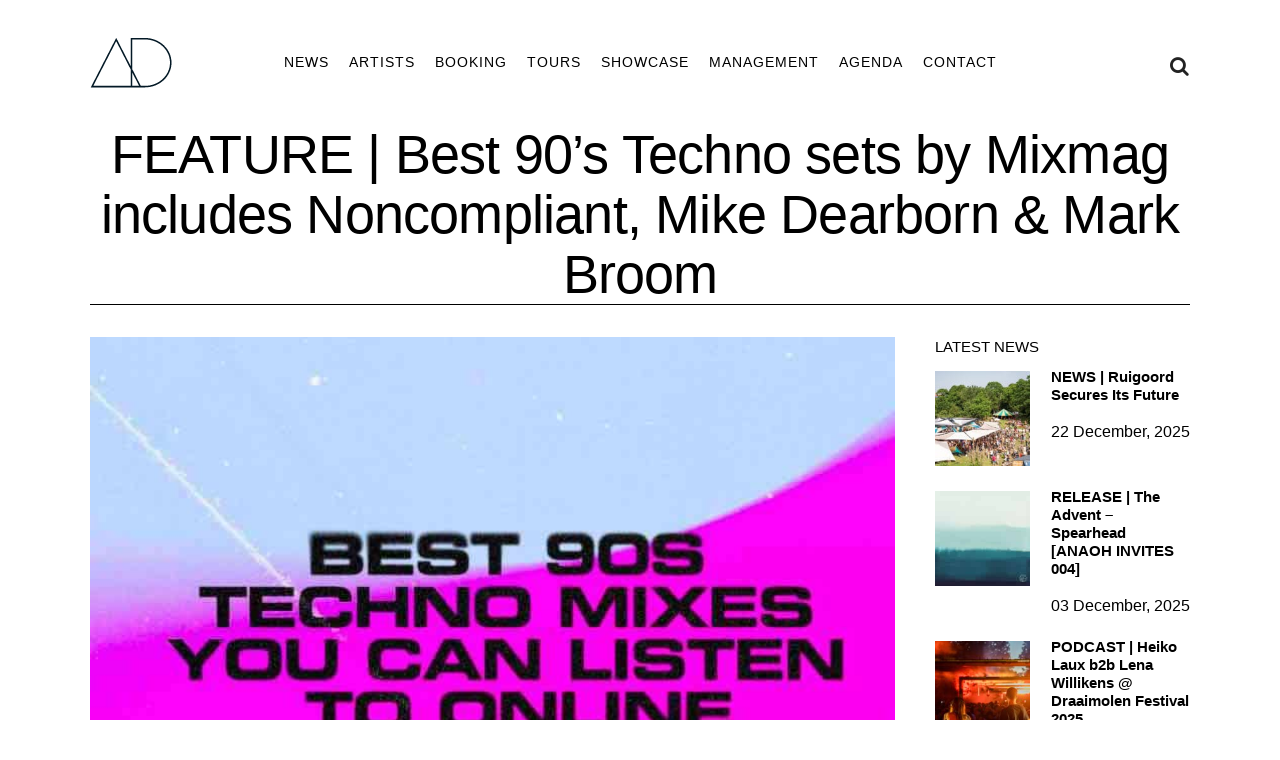

--- FILE ---
content_type: text/html; charset=UTF-8
request_url: https://ad-sound.com/2021/03/03/feature-best-90s-techno-sets-mixmag-includes-noncompliant-mike-dearborn-mark-broom/
body_size: 12155
content:
<!DOCTYPE html> 
<html lang="en-US"> 
<head>
<meta charset="UTF-8" />
<link rel="preload" href="https://ad-sound.com/wp/wp-content/cache/fvm/min/1695633385-csse8700a695bf3b3b71a10937ac4468dcee04da214b9255eee1d6894abbc25a.css" as="style" media="all" /> 
<link rel="preload" href="https://ad-sound.com/wp/wp-content/cache/fvm/min/1695633385-css6249919c0719b3a658305a12b6d1293aac7e950ff94e05275db00cff80089.css" as="style" media="all" /> 
<link rel="preload" href="https://ad-sound.com/wp/wp-content/cache/fvm/min/1695633385-css060230e47c15a168aacfc16f8d9db9b2619c4cca1dfe44d96e1a882a32fd5.css" as="style" media="all" /> 
<link rel="preload" href="https://ad-sound.com/wp/wp-content/cache/fvm/min/1695633385-css1cf0592c11194038e357918fe63a5821f919cfc3f8fe206df6f669bad68d9.css" as="style" media="all" /> 
<link rel="preload" href="https://ad-sound.com/wp/wp-content/cache/fvm/min/1695633385-cssccaba790b3421dae99d9f074b9eeec20d69d56175f0128d7b4ca074463a17.css" as="style" media="all" /> 
<link rel="preload" href="https://ad-sound.com/wp/wp-content/cache/fvm/min/1695633385-css0f578105184a49fb49c60f06dd42350e2cf9d594b404bc254e4677152e178.css" as="style" media="all" /> 
<link rel="preload" href="https://ad-sound.com/wp/wp-content/cache/fvm/min/1695633385-cssf6e49a6cee7a6b95cd656b6fa0c9ef4d3c3d18668b730f4a6f7d31cafedb0.css" as="style" media="all" /> 
<link rel="preload" href="https://ad-sound.com/wp/wp-content/cache/fvm/min/1695633385-css54176d69b03b7c5b185c080f5d8ae7554873c028f4621247dd2b458f7ef4b.css" as="style" media="all" /> 
<link rel="preload" href="https://ad-sound.com/wp/wp-content/cache/fvm/min/1695633385-css42a606d4a60295fb18594cbb86869d44d65c786b108bb9bedffe5b0b09b21.css" as="style" media="all" /> 
<link rel="preload" href="https://ad-sound.com/wp/wp-content/cache/fvm/min/1695633385-cssd6ab5af34962ff964792cde9f1b7bb60ba91feffdd477824e6d7941caed61.css" as="style" media="all" /> 
<link rel="preload" href="https://ad-sound.com/wp/wp-content/cache/fvm/min/1695633385-css9e635c3ddc2b32c91283b3a845b9a90a4384dabc7a8f194288069545f0578.css" as="style" media="all" /> 
<link rel="preload" href="https://ad-sound.com/wp/wp-content/cache/fvm/min/1695633385-cssa69b1c1f898d6a8f0a69522ee5606462c65a6abda1e2bb3035ce6cfeacaa0.css" as="style" media="all" /> 
<link rel="preload" href="https://ad-sound.com/wp/wp-content/cache/fvm/min/1695633385-cssa611ca9e81c6fe281e698fd34ab521194f032a682474de2a3a9f7c1738250.css" as="style" media="all" /> 
<link rel="preload" href="https://ad-sound.com/wp/wp-content/cache/fvm/min/1695633385-cssef9735de283cb11cf7519eb673a72566c37d3366e3986b07d45575f6e613c.css" as="style" media="all" />
<script data-cfasync="false">if(navigator.userAgent.match(/MSIE|Internet Explorer/i)||navigator.userAgent.match(/Trident\/7\..*?rv:11/i)){var href=document.location.href;if(!href.match(/[?&]iebrowser/)){if(href.indexOf("?")==-1){if(href.indexOf("#")==-1){document.location.href=href+"?iebrowser=1"}else{document.location.href=href.replace("#","?iebrowser=1#")}}else{if(href.indexOf("#")==-1){document.location.href=href+"&iebrowser=1"}else{document.location.href=href.replace("#","&iebrowser=1#")}}}}</script>
<script data-cfasync="false">class FVMLoader{constructor(e){this.triggerEvents=e,this.eventOptions={passive:!0},this.userEventListener=this.triggerListener.bind(this),this.delayedScripts={normal:[],async:[],defer:[]},this.allJQueries=[]}_addUserInteractionListener(e){this.triggerEvents.forEach(t=>window.addEventListener(t,e.userEventListener,e.eventOptions))}_removeUserInteractionListener(e){this.triggerEvents.forEach(t=>window.removeEventListener(t,e.userEventListener,e.eventOptions))}triggerListener(){this._removeUserInteractionListener(this),"loading"===document.readyState?document.addEventListener("DOMContentLoaded",this._loadEverythingNow.bind(this)):this._loadEverythingNow()}async _loadEverythingNow(){this._runAllDelayedCSS(),this._delayEventListeners(),this._delayJQueryReady(this),this._handleDocumentWrite(),this._registerAllDelayedScripts(),await this._loadScriptsFromList(this.delayedScripts.normal),await this._loadScriptsFromList(this.delayedScripts.defer),await this._loadScriptsFromList(this.delayedScripts.async),await this._triggerDOMContentLoaded(),await this._triggerWindowLoad(),window.dispatchEvent(new Event("wpr-allScriptsLoaded"))}_registerAllDelayedScripts(){document.querySelectorAll("script[type=fvmdelay]").forEach(e=>{e.hasAttribute("src")?e.hasAttribute("async")&&!1!==e.async?this.delayedScripts.async.push(e):e.hasAttribute("defer")&&!1!==e.defer||"module"===e.getAttribute("data-type")?this.delayedScripts.defer.push(e):this.delayedScripts.normal.push(e):this.delayedScripts.normal.push(e)})}_runAllDelayedCSS(){document.querySelectorAll("link[rel=fvmdelay]").forEach(e=>{e.setAttribute("rel","stylesheet")})}async _transformScript(e){return await this._requestAnimFrame(),new Promise(t=>{const n=document.createElement("script");let r;[...e.attributes].forEach(e=>{let t=e.nodeName;"type"!==t&&("data-type"===t&&(t="type",r=e.nodeValue),n.setAttribute(t,e.nodeValue))}),e.hasAttribute("src")?(n.addEventListener("load",t),n.addEventListener("error",t)):(n.text=e.text,t()),e.parentNode.replaceChild(n,e)})}async _loadScriptsFromList(e){const t=e.shift();return t?(await this._transformScript(t),this._loadScriptsFromList(e)):Promise.resolve()}_delayEventListeners(){let e={};function t(t,n){!function(t){function n(n){return e[t].eventsToRewrite.indexOf(n)>=0?"wpr-"+n:n}e[t]||(e[t]={originalFunctions:{add:t.addEventListener,remove:t.removeEventListener},eventsToRewrite:[]},t.addEventListener=function(){arguments[0]=n(arguments[0]),e[t].originalFunctions.add.apply(t,arguments)},t.removeEventListener=function(){arguments[0]=n(arguments[0]),e[t].originalFunctions.remove.apply(t,arguments)})}(t),e[t].eventsToRewrite.push(n)}function n(e,t){let n=e[t];Object.defineProperty(e,t,{get:()=>n||function(){},set(r){e["wpr"+t]=n=r}})}t(document,"DOMContentLoaded"),t(window,"DOMContentLoaded"),t(window,"load"),t(window,"pageshow"),t(document,"readystatechange"),n(document,"onreadystatechange"),n(window,"onload"),n(window,"onpageshow")}_delayJQueryReady(e){let t=window.jQuery;Object.defineProperty(window,"jQuery",{get:()=>t,set(n){if(n&&n.fn&&!e.allJQueries.includes(n)){n.fn.ready=n.fn.init.prototype.ready=function(t){e.domReadyFired?t.bind(document)(n):document.addEventListener("DOMContentLoaded2",()=>t.bind(document)(n))};const t=n.fn.on;n.fn.on=n.fn.init.prototype.on=function(){if(this[0]===window){function e(e){return e.split(" ").map(e=>"load"===e||0===e.indexOf("load.")?"wpr-jquery-load":e).join(" ")}"string"==typeof arguments[0]||arguments[0]instanceof String?arguments[0]=e(arguments[0]):"object"==typeof arguments[0]&&Object.keys(arguments[0]).forEach(t=>{delete Object.assign(arguments[0],{[e(t)]:arguments[0][t]})[t]})}return t.apply(this,arguments),this},e.allJQueries.push(n)}t=n}})}async _triggerDOMContentLoaded(){this.domReadyFired=!0,await this._requestAnimFrame(),document.dispatchEvent(new Event("DOMContentLoaded2")),await this._requestAnimFrame(),window.dispatchEvent(new Event("DOMContentLoaded2")),await this._requestAnimFrame(),document.dispatchEvent(new Event("wpr-readystatechange")),await this._requestAnimFrame(),document.wpronreadystatechange&&document.wpronreadystatechange()}async _triggerWindowLoad(){await this._requestAnimFrame(),window.dispatchEvent(new Event("wpr-load")),await this._requestAnimFrame(),window.wpronload&&window.wpronload(),await this._requestAnimFrame(),this.allJQueries.forEach(e=>e(window).trigger("wpr-jquery-load")),window.dispatchEvent(new Event("wpr-pageshow")),await this._requestAnimFrame(),window.wpronpageshow&&window.wpronpageshow()}_handleDocumentWrite(){const e=new Map;document.write=document.writeln=function(t){const n=document.currentScript,r=document.createRange(),i=n.parentElement;let a=e.get(n);void 0===a&&(a=n.nextSibling,e.set(n,a));const s=document.createDocumentFragment();r.setStart(s,0),s.appendChild(r.createContextualFragment(t)),i.insertBefore(s,a)}}async _requestAnimFrame(){return new Promise(e=>requestAnimationFrame(e))}static run(){const e=new FVMLoader(["keydown","mousemove","touchmove","touchstart","touchend","wheel"]);e._addUserInteractionListener(e)}}FVMLoader.run();</script>
<title>FEATURE | Best 90&#039;s Techno sets by Mixmag includes Noncompliant, Mike Dearborn &amp; Mark Broom | AD</title>
<meta name="keywords" content="DJ booking, book, booking, bookings, DJ bookings, DJ boeken, DJ boekingen, boeken, boekingen, boek, DJ agency, agency, Steve Rachmad, Sterac, Sterac Electronics, Parallel 9, The Advent, Amorphic, Heiko Laux, G Flame, Alexander Kowalski, Dimitri, DJ Dimitri, Vince Watson, Wouter de Moor, AD Bookings, d_func., MOOR, Fossil Archive, Roberto, Lady Starlight, Lady Starlight live, Surgeon & Lady Starlight live, Surgeon & Lady Starlight, Mark Broom, Mike Dearborn, Mike Dehnert, Noncompliant, Pascual, Ribe, Ribé, Robert Babicz, Kanzleramt, Kombination Research, Amsterdam, showcase, label night, techno, house, electro, 90s techno, 80s disco, AD, AD Sound, artist, live, DisX3, artists, DJs, electronic dance music, edm, electronic music, dance music, artist management, artist bookings, artist booking, management, manuela budimilic, ad management, Nederland, Netherlands, Berghain, Awakenings, Time Warp, Tresor, Circoloco, ADE, Sonar, Circo Loco, Ibiza, Amnesia, Fabric London, Fabrik Madrid, Razzmatazz, Kater Blau, Gashouder, club, nightlife, festival, Sonar, Fusion, MELT!, Primavera, Rex Paris, underground, De School, Loveland, Dekmantel, Shelter, Blitz Munich, Bassiani, vinyl, deejay">
<meta name="viewport" content="width=device-width,initial-scale=1,user-scalable=no">
<meta name='robots' content='index, follow, max-image-preview:large, max-snippet:-1, max-video-preview:-1' />
<meta name="description" content="Three of our artists are in Mixmag&#039;s list of best 90&#039;s techno sets! &quot;We&#039;ve compiled an extensive list of the some of the best 90s techno mixes archived" />
<link rel="canonical" href="https://ad-sound.com/2021/03/03/feature-best-90s-techno-sets-mixmag-includes-noncompliant-mike-dearborn-mark-broom/" />
<meta property="og:locale" content="en_US" />
<meta property="og:type" content="article" />
<meta property="og:title" content="FEATURE | Best 90&#039;s Techno sets by Mixmag includes Noncompliant, Mike Dearborn &amp; Mark Broom | AD" />
<meta property="og:description" content="Three of our artists are in Mixmag&#039;s list of best 90&#039;s techno sets! &quot;We&#039;ve compiled an extensive list of the some of the best 90s techno mixes archived" />
<meta property="og:url" content="https://ad-sound.com/2021/03/03/feature-best-90s-techno-sets-mixmag-includes-noncompliant-mike-dearborn-mark-broom/" />
<meta property="og:site_name" content="AD" />
<meta property="article:publisher" content="https://www.facebook.com/adbookings/" />
<meta property="article:published_time" content="2021-03-03T07:56:46+00:00" />
<meta property="article:modified_time" content="2021-03-08T17:43:53+00:00" />
<meta property="og:image" content="https://ad-sound.com/wp/wp-content/uploads/2021/03/Noncompliant_Mark_broom_mike-dearbron.jpg" />
<meta property="og:image:width" content="1201" />
<meta property="og:image:height" content="562" />
<meta property="og:image:type" content="image/jpeg" />
<meta name="author" content="press" />
<meta name="twitter:card" content="summary_large_image" />
<meta name="twitter:label1" content="Written by" />
<meta name="twitter:data1" content="press" />
<script type="application/ld+json" class="yoast-schema-graph">{"@context":"https://schema.org","@graph":[{"@type":"Article","@id":"https://ad-sound.com/2021/03/03/feature-best-90s-techno-sets-mixmag-includes-noncompliant-mike-dearborn-mark-broom/#article","isPartOf":{"@id":"https://ad-sound.com/2021/03/03/feature-best-90s-techno-sets-mixmag-includes-noncompliant-mike-dearborn-mark-broom/"},"author":{"name":"press","@id":"https://ad-sound.com/#/schema/person/e7a2a587d3522c98eac83e015066becf"},"headline":"FEATURE | Best 90&#8217;s Techno sets by Mixmag includes Noncompliant, Mike Dearborn &#038; Mark Broom","datePublished":"2021-03-03T07:56:46+00:00","dateModified":"2021-03-08T17:43:53+00:00","mainEntityOfPage":{"@id":"https://ad-sound.com/2021/03/03/feature-best-90s-techno-sets-mixmag-includes-noncompliant-mike-dearborn-mark-broom/"},"wordCount":102,"publisher":{"@id":"https://ad-sound.com/#organization"},"image":{"@id":"https://ad-sound.com/2021/03/03/feature-best-90s-techno-sets-mixmag-includes-noncompliant-mike-dearborn-mark-broom/#primaryimage"},"thumbnailUrl":"https://ad-sound.com/wp/wp-content/uploads/2021/03/Noncompliant_Mark_broom_mike-dearbron.jpg","keywords":["Mark Broom","Mike Dearborn","Noncompliant"],"inLanguage":"en-US"},{"@type":"WebPage","@id":"https://ad-sound.com/2021/03/03/feature-best-90s-techno-sets-mixmag-includes-noncompliant-mike-dearborn-mark-broom/","url":"https://ad-sound.com/2021/03/03/feature-best-90s-techno-sets-mixmag-includes-noncompliant-mike-dearborn-mark-broom/","name":"FEATURE | Best 90's Techno sets by Mixmag includes Noncompliant, Mike Dearborn & Mark Broom | AD","isPartOf":{"@id":"https://ad-sound.com/#website"},"primaryImageOfPage":{"@id":"https://ad-sound.com/2021/03/03/feature-best-90s-techno-sets-mixmag-includes-noncompliant-mike-dearborn-mark-broom/#primaryimage"},"image":{"@id":"https://ad-sound.com/2021/03/03/feature-best-90s-techno-sets-mixmag-includes-noncompliant-mike-dearborn-mark-broom/#primaryimage"},"thumbnailUrl":"https://ad-sound.com/wp/wp-content/uploads/2021/03/Noncompliant_Mark_broom_mike-dearbron.jpg","datePublished":"2021-03-03T07:56:46+00:00","dateModified":"2021-03-08T17:43:53+00:00","description":"Three of our artists are in Mixmag's list of best 90's techno sets! \"We've compiled an extensive list of the some of the best 90s techno mixes archived","breadcrumb":{"@id":"https://ad-sound.com/2021/03/03/feature-best-90s-techno-sets-mixmag-includes-noncompliant-mike-dearborn-mark-broom/#breadcrumb"},"inLanguage":"en-US","potentialAction":[{"@type":"ReadAction","target":["https://ad-sound.com/2021/03/03/feature-best-90s-techno-sets-mixmag-includes-noncompliant-mike-dearborn-mark-broom/"]}]},{"@type":"ImageObject","inLanguage":"en-US","@id":"https://ad-sound.com/2021/03/03/feature-best-90s-techno-sets-mixmag-includes-noncompliant-mike-dearborn-mark-broom/#primaryimage","url":"https://ad-sound.com/wp/wp-content/uploads/2021/03/Noncompliant_Mark_broom_mike-dearbron.jpg","contentUrl":"https://ad-sound.com/wp/wp-content/uploads/2021/03/Noncompliant_Mark_broom_mike-dearbron.jpg","width":1201,"height":562},{"@type":"BreadcrumbList","@id":"https://ad-sound.com/2021/03/03/feature-best-90s-techno-sets-mixmag-includes-noncompliant-mike-dearborn-mark-broom/#breadcrumb","itemListElement":[{"@type":"ListItem","position":1,"name":"Home","item":"https://ad-sound.com/"},{"@type":"ListItem","position":2,"name":"FEATURE | Best 90&#8217;s Techno sets by Mixmag includes Noncompliant, Mike Dearborn &#038; Mark Broom"}]},{"@type":"WebSite","@id":"https://ad-sound.com/#website","url":"https://ad-sound.com/","name":"AD","description":"","publisher":{"@id":"https://ad-sound.com/#organization"},"potentialAction":[{"@type":"SearchAction","target":{"@type":"EntryPoint","urlTemplate":"https://ad-sound.com/?s={search_term_string}"},"query-input":"required name=search_term_string"}],"inLanguage":"en-US"},{"@type":"Organization","@id":"https://ad-sound.com/#organization","name":"AD Sound","url":"https://ad-sound.com/","logo":{"@type":"ImageObject","inLanguage":"en-US","@id":"https://ad-sound.com/#/schema/logo/image/","url":"https://ad-sound.com/wp/wp-content/uploads/2017/01/ad-logo.png","contentUrl":"https://ad-sound.com/wp/wp-content/uploads/2017/01/ad-logo.png","width":180,"height":102,"caption":"AD Sound"},"image":{"@id":"https://ad-sound.com/#/schema/logo/image/"},"sameAs":["https://www.facebook.com/adbookings/"]},{"@type":"Person","@id":"https://ad-sound.com/#/schema/person/e7a2a587d3522c98eac83e015066becf","name":"press","image":{"@type":"ImageObject","inLanguage":"en-US","@id":"https://ad-sound.com/#/schema/person/image/","url":"https://secure.gravatar.com/avatar/da9de761f2a2cc09ba8a22eba15baecd?s=96&d=mm&r=g","contentUrl":"https://secure.gravatar.com/avatar/da9de761f2a2cc09ba8a22eba15baecd?s=96&d=mm&r=g","caption":"press"}}]}</script>
<link rel="alternate" type="application/rss+xml" title="AD &raquo; Feed" href="https://ad-sound.com/feed/" /> 
<link rel="profile" href="http://gmpg.org/xfn/11" /> 
<link rel="shortcut icon" type="image/x-icon" href=""> 
<link rel='stylesheet' id='layerslider-css' href='https://ad-sound.com/wp/wp-content/cache/fvm/min/1695633385-csse8700a695bf3b3b71a10937ac4468dcee04da214b9255eee1d6894abbc25a.css' type='text/css' media='all' /> 
<link rel='stylesheet' id='wp-block-library-css' href='https://ad-sound.com/wp/wp-content/cache/fvm/min/1695633385-css6249919c0719b3a658305a12b6d1293aac7e950ff94e05275db00cff80089.css' type='text/css' media='all' /> 
<style id='classic-theme-styles-inline-css' type='text/css' media="all">/*! This file is auto-generated */ .wp-block-button__link{color:#fff;background-color:#32373c;border-radius:9999px;box-shadow:none;text-decoration:none;padding:calc(.667em + 2px) calc(1.333em + 2px);font-size:1.125em}.wp-block-file__button{background:#32373c;color:#fff;text-decoration:none}</style> 
<style id='global-styles-inline-css' type='text/css' media="all">body{--wp--preset--color--black:#000000;--wp--preset--color--cyan-bluish-gray:#abb8c3;--wp--preset--color--white:#ffffff;--wp--preset--color--pale-pink:#f78da7;--wp--preset--color--vivid-red:#cf2e2e;--wp--preset--color--luminous-vivid-orange:#ff6900;--wp--preset--color--luminous-vivid-amber:#fcb900;--wp--preset--color--light-green-cyan:#7bdcb5;--wp--preset--color--vivid-green-cyan:#00d084;--wp--preset--color--pale-cyan-blue:#8ed1fc;--wp--preset--color--vivid-cyan-blue:#0693e3;--wp--preset--color--vivid-purple:#9b51e0;--wp--preset--gradient--vivid-cyan-blue-to-vivid-purple:linear-gradient(135deg,rgba(6,147,227,1) 0%,rgb(155,81,224) 100%);--wp--preset--gradient--light-green-cyan-to-vivid-green-cyan:linear-gradient(135deg,rgb(122,220,180) 0%,rgb(0,208,130) 100%);--wp--preset--gradient--luminous-vivid-amber-to-luminous-vivid-orange:linear-gradient(135deg,rgba(252,185,0,1) 0%,rgba(255,105,0,1) 100%);--wp--preset--gradient--luminous-vivid-orange-to-vivid-red:linear-gradient(135deg,rgba(255,105,0,1) 0%,rgb(207,46,46) 100%);--wp--preset--gradient--very-light-gray-to-cyan-bluish-gray:linear-gradient(135deg,rgb(238,238,238) 0%,rgb(169,184,195) 100%);--wp--preset--gradient--cool-to-warm-spectrum:linear-gradient(135deg,rgb(74,234,220) 0%,rgb(151,120,209) 20%,rgb(207,42,186) 40%,rgb(238,44,130) 60%,rgb(251,105,98) 80%,rgb(254,248,76) 100%);--wp--preset--gradient--blush-light-purple:linear-gradient(135deg,rgb(255,206,236) 0%,rgb(152,150,240) 100%);--wp--preset--gradient--blush-bordeaux:linear-gradient(135deg,rgb(254,205,165) 0%,rgb(254,45,45) 50%,rgb(107,0,62) 100%);--wp--preset--gradient--luminous-dusk:linear-gradient(135deg,rgb(255,203,112) 0%,rgb(199,81,192) 50%,rgb(65,88,208) 100%);--wp--preset--gradient--pale-ocean:linear-gradient(135deg,rgb(255,245,203) 0%,rgb(182,227,212) 50%,rgb(51,167,181) 100%);--wp--preset--gradient--electric-grass:linear-gradient(135deg,rgb(202,248,128) 0%,rgb(113,206,126) 100%);--wp--preset--gradient--midnight:linear-gradient(135deg,rgb(2,3,129) 0%,rgb(40,116,252) 100%);--wp--preset--font-size--small:13px;--wp--preset--font-size--medium:20px;--wp--preset--font-size--large:36px;--wp--preset--font-size--x-large:42px;--wp--preset--spacing--20:0.44rem;--wp--preset--spacing--30:0.67rem;--wp--preset--spacing--40:1rem;--wp--preset--spacing--50:1.5rem;--wp--preset--spacing--60:2.25rem;--wp--preset--spacing--70:3.38rem;--wp--preset--spacing--80:5.06rem;--wp--preset--shadow--natural:6px 6px 9px rgba(0, 0, 0, 0.2);--wp--preset--shadow--deep:12px 12px 50px rgba(0, 0, 0, 0.4);--wp--preset--shadow--sharp:6px 6px 0px rgba(0, 0, 0, 0.2);--wp--preset--shadow--outlined:6px 6px 0px -3px rgba(255, 255, 255, 1), 6px 6px rgba(0, 0, 0, 1);--wp--preset--shadow--crisp:6px 6px 0px rgba(0, 0, 0, 1)}:where(.is-layout-flex){gap:.5em}:where(.is-layout-grid){gap:.5em}body .is-layout-flow>.alignleft{float:left;margin-inline-start:0;margin-inline-end:2em}body .is-layout-flow>.alignright{float:right;margin-inline-start:2em;margin-inline-end:0}body .is-layout-flow>.aligncenter{margin-left:auto!important;margin-right:auto!important}body .is-layout-constrained>.alignleft{float:left;margin-inline-start:0;margin-inline-end:2em}body .is-layout-constrained>.alignright{float:right;margin-inline-start:2em;margin-inline-end:0}body .is-layout-constrained>.aligncenter{margin-left:auto!important;margin-right:auto!important}body .is-layout-constrained>:where(:not(.alignleft):not(.alignright):not(.alignfull)){max-width:var(--wp--style--global--content-size);margin-left:auto!important;margin-right:auto!important}body .is-layout-constrained>.alignwide{max-width:var(--wp--style--global--wide-size)}body .is-layout-flex{display:flex}body .is-layout-flex{flex-wrap:wrap;align-items:center}body .is-layout-flex>*{margin:0}body .is-layout-grid{display:grid}body .is-layout-grid>*{margin:0}:where(.wp-block-columns.is-layout-flex){gap:2em}:where(.wp-block-columns.is-layout-grid){gap:2em}:where(.wp-block-post-template.is-layout-flex){gap:1.25em}:where(.wp-block-post-template.is-layout-grid){gap:1.25em}.has-black-color{color:var(--wp--preset--color--black)!important}.has-cyan-bluish-gray-color{color:var(--wp--preset--color--cyan-bluish-gray)!important}.has-white-color{color:var(--wp--preset--color--white)!important}.has-pale-pink-color{color:var(--wp--preset--color--pale-pink)!important}.has-vivid-red-color{color:var(--wp--preset--color--vivid-red)!important}.has-luminous-vivid-orange-color{color:var(--wp--preset--color--luminous-vivid-orange)!important}.has-luminous-vivid-amber-color{color:var(--wp--preset--color--luminous-vivid-amber)!important}.has-light-green-cyan-color{color:var(--wp--preset--color--light-green-cyan)!important}.has-vivid-green-cyan-color{color:var(--wp--preset--color--vivid-green-cyan)!important}.has-pale-cyan-blue-color{color:var(--wp--preset--color--pale-cyan-blue)!important}.has-vivid-cyan-blue-color{color:var(--wp--preset--color--vivid-cyan-blue)!important}.has-vivid-purple-color{color:var(--wp--preset--color--vivid-purple)!important}.has-black-background-color{background-color:var(--wp--preset--color--black)!important}.has-cyan-bluish-gray-background-color{background-color:var(--wp--preset--color--cyan-bluish-gray)!important}.has-white-background-color{background-color:var(--wp--preset--color--white)!important}.has-pale-pink-background-color{background-color:var(--wp--preset--color--pale-pink)!important}.has-vivid-red-background-color{background-color:var(--wp--preset--color--vivid-red)!important}.has-luminous-vivid-orange-background-color{background-color:var(--wp--preset--color--luminous-vivid-orange)!important}.has-luminous-vivid-amber-background-color{background-color:var(--wp--preset--color--luminous-vivid-amber)!important}.has-light-green-cyan-background-color{background-color:var(--wp--preset--color--light-green-cyan)!important}.has-vivid-green-cyan-background-color{background-color:var(--wp--preset--color--vivid-green-cyan)!important}.has-pale-cyan-blue-background-color{background-color:var(--wp--preset--color--pale-cyan-blue)!important}.has-vivid-cyan-blue-background-color{background-color:var(--wp--preset--color--vivid-cyan-blue)!important}.has-vivid-purple-background-color{background-color:var(--wp--preset--color--vivid-purple)!important}.has-black-border-color{border-color:var(--wp--preset--color--black)!important}.has-cyan-bluish-gray-border-color{border-color:var(--wp--preset--color--cyan-bluish-gray)!important}.has-white-border-color{border-color:var(--wp--preset--color--white)!important}.has-pale-pink-border-color{border-color:var(--wp--preset--color--pale-pink)!important}.has-vivid-red-border-color{border-color:var(--wp--preset--color--vivid-red)!important}.has-luminous-vivid-orange-border-color{border-color:var(--wp--preset--color--luminous-vivid-orange)!important}.has-luminous-vivid-amber-border-color{border-color:var(--wp--preset--color--luminous-vivid-amber)!important}.has-light-green-cyan-border-color{border-color:var(--wp--preset--color--light-green-cyan)!important}.has-vivid-green-cyan-border-color{border-color:var(--wp--preset--color--vivid-green-cyan)!important}.has-pale-cyan-blue-border-color{border-color:var(--wp--preset--color--pale-cyan-blue)!important}.has-vivid-cyan-blue-border-color{border-color:var(--wp--preset--color--vivid-cyan-blue)!important}.has-vivid-purple-border-color{border-color:var(--wp--preset--color--vivid-purple)!important}.has-vivid-cyan-blue-to-vivid-purple-gradient-background{background:var(--wp--preset--gradient--vivid-cyan-blue-to-vivid-purple)!important}.has-light-green-cyan-to-vivid-green-cyan-gradient-background{background:var(--wp--preset--gradient--light-green-cyan-to-vivid-green-cyan)!important}.has-luminous-vivid-amber-to-luminous-vivid-orange-gradient-background{background:var(--wp--preset--gradient--luminous-vivid-amber-to-luminous-vivid-orange)!important}.has-luminous-vivid-orange-to-vivid-red-gradient-background{background:var(--wp--preset--gradient--luminous-vivid-orange-to-vivid-red)!important}.has-very-light-gray-to-cyan-bluish-gray-gradient-background{background:var(--wp--preset--gradient--very-light-gray-to-cyan-bluish-gray)!important}.has-cool-to-warm-spectrum-gradient-background{background:var(--wp--preset--gradient--cool-to-warm-spectrum)!important}.has-blush-light-purple-gradient-background{background:var(--wp--preset--gradient--blush-light-purple)!important}.has-blush-bordeaux-gradient-background{background:var(--wp--preset--gradient--blush-bordeaux)!important}.has-luminous-dusk-gradient-background{background:var(--wp--preset--gradient--luminous-dusk)!important}.has-pale-ocean-gradient-background{background:var(--wp--preset--gradient--pale-ocean)!important}.has-electric-grass-gradient-background{background:var(--wp--preset--gradient--electric-grass)!important}.has-midnight-gradient-background{background:var(--wp--preset--gradient--midnight)!important}.has-small-font-size{font-size:var(--wp--preset--font-size--small)!important}.has-medium-font-size{font-size:var(--wp--preset--font-size--medium)!important}.has-large-font-size{font-size:var(--wp--preset--font-size--large)!important}.has-x-large-font-size{font-size:var(--wp--preset--font-size--x-large)!important}.wp-block-navigation a:where(:not(.wp-element-button)){color:inherit}:where(.wp-block-post-template.is-layout-flex){gap:1.25em}:where(.wp-block-post-template.is-layout-grid){gap:1.25em}:where(.wp-block-columns.is-layout-flex){gap:2em}:where(.wp-block-columns.is-layout-grid){gap:2em}.wp-block-pullquote{font-size:1.5em;line-height:1.6}</style> 
<link rel='stylesheet' id='default_style-css' href='https://ad-sound.com/wp/wp-content/cache/fvm/min/1695633385-css060230e47c15a168aacfc16f8d9db9b2619c4cca1dfe44d96e1a882a32fd5.css' type='text/css' media='all' /> 
<link rel='stylesheet' id='qode_font_awesome-css' href='https://ad-sound.com/wp/wp-content/cache/fvm/min/1695633385-css1cf0592c11194038e357918fe63a5821f919cfc3f8fe206df6f669bad68d9.css' type='text/css' media='all' /> 
<link rel='stylesheet' id='qode_font_elegant-css' href='https://ad-sound.com/wp/wp-content/cache/fvm/min/1695633385-cssccaba790b3421dae99d9f074b9eeec20d69d56175f0128d7b4ca074463a17.css' type='text/css' media='all' /> 
<link rel='stylesheet' id='qode_linea_icons-css' href='https://ad-sound.com/wp/wp-content/cache/fvm/min/1695633385-css0f578105184a49fb49c60f06dd42350e2cf9d594b404bc254e4677152e178.css' type='text/css' media='all' /> 
<link rel='stylesheet' id='stylesheet-css' href='https://ad-sound.com/wp/wp-content/cache/fvm/min/1695633385-cssf6e49a6cee7a6b95cd656b6fa0c9ef4d3c3d18668b730f4a6f7d31cafedb0.css' type='text/css' media='all' /> 
<link rel='stylesheet' id='qode_print-css' href='https://ad-sound.com/wp/wp-content/cache/fvm/min/1695633385-css54176d69b03b7c5b185c080f5d8ae7554873c028f4621247dd2b458f7ef4b.css' type='text/css' media='all' /> 
<link rel='stylesheet' id='webkit-css' href='https://ad-sound.com/wp/wp-content/cache/fvm/min/1695633385-css42a606d4a60295fb18594cbb86869d44d65c786b108bb9bedffe5b0b09b21.css' type='text/css' media='all' /> 
<link rel='stylesheet' id='responsive-css' href='https://ad-sound.com/wp/wp-content/cache/fvm/min/1695633385-cssd6ab5af34962ff964792cde9f1b7bb60ba91feffdd477824e6d7941caed61.css' type='text/css' media='all' /> 
<link rel='stylesheet' id='style_dynamic_responsive-css' href='https://ad-sound.com/wp/wp-content/cache/fvm/min/1695633385-css9e635c3ddc2b32c91283b3a845b9a90a4384dabc7a8f194288069545f0578.css' type='text/css' media='all' /> 
<link rel='stylesheet' id='js_composer_front-css' href='https://ad-sound.com/wp/wp-content/cache/fvm/min/1695633385-cssa69b1c1f898d6a8f0a69522ee5606462c65a6abda1e2bb3035ce6cfeacaa0.css' type='text/css' media='all' /> 
<link rel='stylesheet' id='custom_css-css' href='https://ad-sound.com/wp/wp-content/cache/fvm/min/1695633385-cssa611ca9e81c6fe281e698fd34ab521194f032a682474de2a3a9f7c1738250.css' type='text/css' media='all' /> 
<link rel='stylesheet' id='childstyle-css' href='https://ad-sound.com/wp/wp-content/cache/fvm/min/1695633385-cssef9735de283cb11cf7519eb673a72566c37d3366e3986b07d45575f6e613c.css' type='text/css' media='all' /> 
<script type='text/javascript' src='https://ad-sound.com/wp/wp-content/plugins/jquery-manager/assets/js/jquery-2.2.4.min.js' id='jquery-core-js'></script>
<script type='text/javascript' src='https://ad-sound.com/wp/wp-content/plugins/jquery-manager/assets/js/jquery-migrate-1.4.1.min.js' id='jquery-migrate-js'></script>
<script type='text/javascript' src='https://ad-sound.com/wp/wp-content/plugins/LayerSlider/static/layerslider/js/greensock.js?ver=1.19.0' id='greensock-js'></script>
<script type='text/javascript' id='layerslider-js-extra'>
/* <![CDATA[ */
var LS_Meta = {"v":"6.0.6"};
/* ]]> */
</script>
<script type='text/javascript' src='https://ad-sound.com/wp/wp-content/plugins/LayerSlider/static/layerslider/js/layerslider.kreaturamedia.jquery.js?ver=6.0.6' id='layerslider-js'></script>
<script type='text/javascript' src='https://ad-sound.com/wp/wp-content/plugins/LayerSlider/static/layerslider/js/layerslider.transitions.js?ver=6.0.6' id='layerslider-transitions-js'></script>
<script type="text/javascript">//<![CDATA[
function external_links_in_new_windows_loop() {
if (!document.links) {
document.links = document.getElementsByTagName('a');
}
var change_link = false;
var force = '';
var ignore = '';
for (var t=0; t<document.links.length; t++) {
var all_links = document.links[t];
change_link = false;
if(document.links[t].hasAttribute('onClick') == false) {
// forced if the address starts with http (or also https), but does not link to the current domain
if(all_links.href.search(/^http/) != -1 && all_links.href.search('ad-sound.com') == -1 && all_links.href.search(/^#/) == -1) {
// console.log('Changed ' + all_links.href);
change_link = true;
}
if(force != '' && all_links.href.search(force) != -1) {
// forced
// console.log('force ' + all_links.href);
change_link = true;
}
if(ignore != '' && all_links.href.search(ignore) != -1) {
// console.log('ignore ' + all_links.href);
// ignored
change_link = false;
}
if(change_link == true) {
// console.log('Changed ' + all_links.href);
document.links[t].setAttribute('onClick', 'javascript:window.open(\'' + all_links.href.replace(/'/g, '') + '\', \'_blank\', \'noopener\'); return false;');
document.links[t].removeAttribute('target');
}
}
}
}
// Load
function external_links_in_new_windows_load(func)
{  
var oldonload = window.onload;
if (typeof window.onload != 'function'){
window.onload = func;
} else {
window.onload = function(){
oldonload();
func();
}
}
}
external_links_in_new_windows_load(external_links_in_new_windows_loop);
//]]></script>
<link rel="icon" href="https://ad-sound.com/wp/wp-content/uploads/2023/08/cropped-SkyMEPfA-192x192.png" sizes="192x192" /> 
<noscript><style type="text/css"> .wpb_animate_when_almost_visible { opacity: 1; }</style></noscript>
</head>
<body class="post-template-default single single-post postid-19713 single-format-standard post-feature-best-90s-techno-sets-mixmag-includes-noncompliant-mike-dearborn-mark-broom qode-child-theme-ver-2.0.0 qode-theme-ver-10.1.1 wpb-js-composer js-comp-ver-5.0.1 vc_responsive" itemscope itemtype="http://schema.org/WebPage"> <div class="wrapper"> <div class="wrapper_inner"> <header class="scroll_header_top_area regular with_border page_header"> <div class="header_inner clearfix"> <form role="search" action="https://ad-sound.com/" class="qode_search_form_3" method="get"> <div class="container"> <div class="container_inner clearfix"> <div class="form_holder_outer"> <div class="form_holder"> <input type="text" placeholder="Search" name="s" class="qode_search_field" autocomplete="off" /> <div class="qode_search_close"> <a href="#"> <i class="qode_icon_font_awesome fa fa-times" ></i> </a> </div> </div> </div> </div> </div> </form> <div class="header_top_bottom_holder"> <div class="header_bottom clearfix" style='' > <div class="container"> <div class="container_inner clearfix"> <div class="header_inner_left"> <div class="mobile_menu_button"> <span> <i class="qode_icon_font_awesome fa fa-bars" ></i> </span> </div> <div class="logo_wrapper"> <div class="q_logo mobile-minus-fifty"> <a itemprop="url" href="https://ad-sound.com/"> <img src="https://ad-sound.com/wp/wp-content/themes/bridge-2023/assets/images/ad_sound_logo-2023.svg" alt="AD SOUND"/> </a> </div> </div> </div> <div class="header_inner_right"> <div class="side_menu_button_wrapper right"> <div class="side_menu_button"> <a class="search_button search_covers_header normal" href="javascript:void(0)"> <i class="qode_icon_font_awesome fa fa-search" ></i> </a> </div> </div> </div> <nav class="main_menu drop_down center"> <ul id="menu-main-menu" class=""><li id="nav-menu-item-15443" class="menu-item menu-item-type-post_type menu-item-object-page narrow"><a href="https://ad-sound.com/news/" class=""><i class="menu_icon blank fa"></i><span>News</span><span class="plus"></span></a></li> <li id="nav-menu-item-15442" class="menu-item menu-item-type-post_type menu-item-object-page narrow"><a href="https://ad-sound.com/artists/" class=""><i class="menu_icon blank fa"></i><span>Artists</span><span class="plus"></span></a></li> <li id="nav-menu-item-15488" class="menu-item menu-item-type-post_type menu-item-object-page narrow"><a href="https://ad-sound.com/booking/" class=""><i class="menu_icon blank fa"></i><span>Booking</span><span class="plus"></span></a></li> <li id="nav-menu-item-15493" class="menu-item menu-item-type-post_type menu-item-object-page narrow"><a href="https://ad-sound.com/tours-flight-shares/" class=""><i class="menu_icon blank fa"></i><span>Tours</span><span class="plus"></span></a></li> <li id="nav-menu-item-15492" class="menu-item menu-item-type-post_type menu-item-object-page narrow"><a href="https://ad-sound.com/showcase/" class=""><i class="menu_icon blank fa"></i><span>Showcase</span><span class="plus"></span></a></li> <li id="nav-menu-item-15490" class="menu-item menu-item-type-post_type menu-item-object-page narrow"><a href="https://ad-sound.com/management/" class=""><i class="menu_icon blank fa"></i><span>Management</span><span class="plus"></span></a></li> <li id="nav-menu-item-15486" class="menu-item menu-item-type-post_type menu-item-object-page narrow"><a href="https://ad-sound.com/agenda/" class=""><i class="menu_icon blank fa"></i><span>Agenda</span><span class="plus"></span></a></li> <li id="nav-menu-item-15444" class="menu-item menu-item-type-post_type menu-item-object-page narrow"><a href="https://ad-sound.com/contact/" class=""><i class="menu_icon blank fa"></i><span>Contact</span><span class="plus"></span></a></li> </ul> </nav> <nav class="mobile_menu"> <ul id="menu-main-menu-1" class=""><li id="mobile-menu-item-15443" class="menu-item menu-item-type-post_type menu-item-object-page"><a href="https://ad-sound.com/news/" class=""><span>News</span></a><span class="mobile_arrow"><i class="fa fa-angle-right"></i><i class="fa fa-angle-down"></i></span></li> <li id="mobile-menu-item-15442" class="menu-item menu-item-type-post_type menu-item-object-page"><a href="https://ad-sound.com/artists/" class=""><span>Artists</span></a><span class="mobile_arrow"><i class="fa fa-angle-right"></i><i class="fa fa-angle-down"></i></span></li> <li id="mobile-menu-item-15488" class="menu-item menu-item-type-post_type menu-item-object-page"><a href="https://ad-sound.com/booking/" class=""><span>Booking</span></a><span class="mobile_arrow"><i class="fa fa-angle-right"></i><i class="fa fa-angle-down"></i></span></li> <li id="mobile-menu-item-15493" class="menu-item menu-item-type-post_type menu-item-object-page"><a href="https://ad-sound.com/tours-flight-shares/" class=""><span>Tours</span></a><span class="mobile_arrow"><i class="fa fa-angle-right"></i><i class="fa fa-angle-down"></i></span></li> <li id="mobile-menu-item-15492" class="menu-item menu-item-type-post_type menu-item-object-page"><a href="https://ad-sound.com/showcase/" class=""><span>Showcase</span></a><span class="mobile_arrow"><i class="fa fa-angle-right"></i><i class="fa fa-angle-down"></i></span></li> <li id="mobile-menu-item-15490" class="menu-item menu-item-type-post_type menu-item-object-page"><a href="https://ad-sound.com/management/" class=""><span>Management</span></a><span class="mobile_arrow"><i class="fa fa-angle-right"></i><i class="fa fa-angle-down"></i></span></li> <li id="mobile-menu-item-15486" class="menu-item menu-item-type-post_type menu-item-object-page"><a href="https://ad-sound.com/agenda/" class=""><span>Agenda</span></a><span class="mobile_arrow"><i class="fa fa-angle-right"></i><i class="fa fa-angle-down"></i></span></li> <li id="mobile-menu-item-15444" class="menu-item menu-item-type-post_type menu-item-object-page"><a href="https://ad-sound.com/contact/" class=""><span>Contact</span></a><span class="mobile_arrow"><i class="fa fa-angle-right"></i><i class="fa fa-angle-down"></i></span></li> </ul> </nav> </div> </div> </div> </div> </div> </header> <a id='back_to_top' href='#'> <span class="fa-stack"> <i class="fa fa-arrow-up" style=""></i> </span> </a> <div class="content"> <div class="content_inner"> <div class="title_outer title_without_animation" data-height="200"> <div class="title title_size_small position_center title_bottom_border_in_grid" style="height:200px;"> <div class="image not_responsive"></div> <div class="title_holder" style="padding-top:125px;height:75px;"> <div class="container"> <div class="container_inner clearfix"> <div class="title_subtitle_holder" > <h1 ><span>FEATURE | Best 90&#8217;s Techno sets by Mixmag includes Noncompliant, Mike Dearborn &#038; Mark Broom</span></h1> </div> </div> </div> </div> </div> <div class="title_border_in_grid_holder"></div> </div> <div class="container"> <div class="container_inner default_template_holder" > <div class="two_columns_75_25 background_color_sidebar grid2 clearfix"> <div class="column1"> <div class="column_inner"> <div class="blog_single blog_holder"> <article id="post-19713" class="post-19713 post type-post status-publish format-standard has-post-thumbnail hentry category-uncategorized tag-mark-broom tag-mike-dearborn tag-noncompliant"> <div class="post_content_holder"> <div class="post_image"> <img width="800" height="562" src="https://ad-sound.com/wp/wp-content/uploads/2021/03/Noncompliant_Mark_broom_mike-dearbron-800x562.jpg" class="attachment-portfolio-landscape size-portfolio-landscape wp-post-image" alt="" decoding="async" fetchpriority="high" /> </div> <div class="post_text"> <div class="post_text_inner"> <h2 itemprop="name" class="entry_title"><span itemprop="dateCreated" class="date entry_date updated">03 Mar
<meta itemprop="interactionCount" content="UserComments: 0"/></span> FEATURE | Best 90&#8217;s Techno sets by Mixmag includes Noncompliant, Mike Dearborn &#038; Mark Broom</h2> <div class="post_info"> <span class="time">Posted at 07:56h</span> in <a href="https://ad-sound.com/category/uncategorized/" rel="category tag">Uncategorized</a> <span class="post_author"> by <a itemprop="author" class="post_author_link" href="https://ad-sound.com/author/press/">press</a> </span> <span class="dots"><i class="fa fa-square"></i></span><a itemprop="url" class="post_comments" href="https://ad-sound.com/2021/03/03/feature-best-90s-techno-sets-mixmag-includes-noncompliant-mike-dearborn-mark-broom/#respond" target="_self">0 Comments</a> <span class="dots"><i class="fa fa-square"></i></span><div class="blog_share qode_share"><div class="social_share_holder"><a href="javascript:void(0)" target="_self"><span class="social_share_title">Share</span></a><div class="social_share_dropdown"><div class="inner_arrow"></div><ul><li class="facebook_share"><a href="javascript:void(0)" onclick="window.open('http://www.facebook.com/sharer.php?s=100&amp;p[title]=FEATURE+%7C+Best+90%26%238217%3Bs+Techno+sets+by+Mixmag+includes+Noncompliant%2C+Mike+Dearborn+%26%23038%3B+Mark+Broom&amp;p[url]=https%3A%2F%2Fad-sound.com%2F2021%2F03%2F03%2Ffeature-best-90s-techno-sets-mixmag-includes-noncompliant-mike-dearborn-mark-broom%2F&amp;p[images][0]=https://ad-sound.com/wp/wp-content/uploads/2021/03/Noncompliant_Mark_broom_mike-dearbron.jpg&amp;p[summary]=Three+of+our+artists+are+in+Mixmag%26%238217%3Bs+list+of+best+90%26%238217%3Bs+techno+sets%21+%26%238220%3BWe%26%238217%3Bve+compiled+an+extensive+list+of+the+some+of+the+best+90s+techno+mixes+archived+online+that+you+can+listen+to+today+%E2%80%94+and+they+are+all+absolutely+banging.+Check+them+out...', 'sharer', 'toolbar=0,status=0,width=620,height=280');"><i class="fa fa-facebook"></i></a></li><li class="twitter_share"><a href="#" onclick="popUp=window.open('http://twitter.com/home?status=Three+of+our+artists+are+in+Mixmag%26%238217%3Bs+list+of+best+90%26%238217%3Bs+techno+sets%21+%26%238220%3BWe%26%238217%3Bve+compiled+an+https://ad-sound.com/2021/03/03/feature-best-90s-techno-sets-mixmag-includes-noncompliant-mike-dearborn-mark-broom/', 'popupwindow', 'scrollbars=yes,width=800,height=400');popUp.focus();return false;"><i class="fa fa-twitter"></i></a></li><li class="google_share"><a href="#" onclick="popUp=window.open('https://plus.google.com/share?url=https%3A%2F%2Fad-sound.com%2F2021%2F03%2F03%2Ffeature-best-90s-techno-sets-mixmag-includes-noncompliant-mike-dearborn-mark-broom%2F', 'popupwindow', 'scrollbars=yes,width=800,height=400');popUp.focus();return false"><i class="fa fa-google-plus"></i></a></li></ul></div></div></div> </div> <p>Three of our artists are in Mixmag&#8217;s list of best 90&#8217;s techno sets!</p> <p><em>&#8220;We&#8217;ve compiled an extensive list of the some of the best 90s techno mixes archived online that you can listen to today — and they are all absolutely banging. Check them out below.&#8221;</em> &#8211; Mixmag</p> <p>Click <a href="https://www.mixmag.net/feature/best-90s-techno-dj-mixes-listen-online">here</a> to check out the full list. The sets by Mike Dearborn, Noncompliant (DJ Shiva) and Mark Broom are embedded below.</p> <p><strong>Mike Dearborn &#8211; Promo #3 (Live in Koln, Germany) (1996)</strong><br /> <iframe src="https://www.youtube.com/embed/Glpyrko9PIY" width="560" height="315" frameborder="0" allowfullscreen="allowfullscreen"></iframe></p> <p><strong>DJ Shiva (Noncompliant) &#8211; Scenes From Dystopia (1999)</strong><br /> <iframe src="https://www.youtube.com/embed/87-Jyz5X7k4" width="560" height="315" frameborder="0" allowfullscreen="allowfullscreen"></iframe></p> <p><strong>Mark Broom at Fuse (1998)</strong><br /> <iframe loading="lazy" src="https://www.mixcloud.com/widget/iframe/?hide_cover=1&amp;feed=%2FLDJM%2Fmark-broom-at-fuse-brussel-belgium-11-july-1998%2F" width="100%" height="120" frameborder="0"></iframe></p> <p>&nbsp;</p> </div> </div> </div> </article> </div> </div> </div> <div class="column2"> <div class="column_inner"> <aside class="sidebar"> <div class="widget widget_text"><h5>Latest news</h5> <div class="textwidget"><div class='latest_post_holder image_in_box'><ul><li class="clearfix"><div class="latest_post"><div class="latest_post_image clearfix"><a itemprop="url" href="https://ad-sound.com/2025/12/22/news-ruigoord-secures-its-future/"><img itemprop="image" src="https://ad-sound.com/wp/wp-content/uploads/2025/12/Ruigoord-166-1-150x150.jpg" alt="" /></a></div><div class="latest_post_text"><div class="latest_post_inner"><div class="latest_post_text_inner"><h6 itemprop="name" class="latest_post_title entry_title"><a itemprop="url" href="https://ad-sound.com/2025/12/22/news-ruigoord-secures-its-future/">NEWS | Ruigoord Secures Its Future</a></h6><span class="post_infos"><span class="date_hour_holder"><span itemprop="dateCreated" class="date entry_date updated">22 December, 2025
<meta itemprop="interactionCount" content="UserComments: <?php echo get_comments_number(qode_get_page_id()); ?>"/></span></span></span></div></div></div></div><li class="clearfix"><div class="latest_post"><div class="latest_post_image clearfix"><a itemprop="url" href="https://ad-sound.com/2025/12/03/release-the-advent-spearhead-anaoh-invites-004/"><img itemprop="image" src="https://ad-sound.com/wp/wp-content/uploads/2025/12/5595-1369167_600-150x150.jpg" alt="" /></a></div><div class="latest_post_text"><div class="latest_post_inner"><div class="latest_post_text_inner"><h6 itemprop="name" class="latest_post_title entry_title"><a itemprop="url" href="https://ad-sound.com/2025/12/03/release-the-advent-spearhead-anaoh-invites-004/">RELEASE | The Advent &#8211; Spearhead [ANAOH INVITES 004]</a></h6><span class="post_infos"><span class="date_hour_holder"><span itemprop="dateCreated" class="date entry_date updated">03 December, 2025
<meta itemprop="interactionCount" content="UserComments: <?php echo get_comments_number(qode_get_page_id()); ?>"/></span></span></span></div></div></div></div><li class="clearfix"><div class="latest_post"><div class="latest_post_image clearfix"><a itemprop="url" href="https://ad-sound.com/2025/12/02/podcast-heiko-laux-b2b-lena-willikens-draaimolen-festival-2025/"><img itemprop="image" src="https://ad-sound.com/wp/wp-content/uploads/2025/12/artworks-C6WV051du95EhkiK-z0aeDQ-t1080x1080-150x150.jpg" alt="" /></a></div><div class="latest_post_text"><div class="latest_post_inner"><div class="latest_post_text_inner"><h6 itemprop="name" class="latest_post_title entry_title"><a itemprop="url" href="https://ad-sound.com/2025/12/02/podcast-heiko-laux-b2b-lena-willikens-draaimolen-festival-2025/">PODCAST | Heiko Laux b2b Lena Willikens @ Draaimolen Festival 2025</a></h6><span class="post_infos"><span class="date_hour_holder"><span itemprop="dateCreated" class="date entry_date updated">02 December, 2025
<meta itemprop="interactionCount" content="UserComments: <?php echo get_comments_number(qode_get_page_id()); ?>"/></span></span></span></div></div></div></div></ul></div> <a href="https://ad-sound.com/news/">More news</a></div> </div> <div class="widget qode_kwbrelated_posts"> <h5>Mark Broom news</h5> <div class="textwidget"> <div class='latest_post_holder image_in_box'> <ul> <li class="clearfix"> <div class="latest_post"> <div class="latest_post_image clearfix"> <a itemprop="url" href="https://ad-sound.com/2025/11/20/podcast-mark-broom-autechre-tour-mix-2025/"><img itemprop="image" src="https://ad-sound.com/wp/wp-content/uploads/2025/11/avatars-678zqC1SwfQgyq6y-ROjWlQ-t1080x1080-150x150.jpg" alt="" /></a> </div> <div class="latest_post_text"> <div class="latest_post_inner"> <div class="latest_post_text_inner"> <h6 itemprop="name" class="latest_post_title entry_title"><a itemprop="url" href="https://ad-sound.com/2025/11/20/podcast-mark-broom-autechre-tour-mix-2025/">PODCAST | Mark Broom &#8211; AUTECHRE TOUR MIX 2025</a></h6><span class="post_infos"><span class="date_hour_holder"><span itemprop="dateCreated" class="date entry_date updated">20 November, 2025
<meta itemprop="interactionCount" content="UserComments: "/></span></span> </span> </div> </div> </div> </div> </li> </ul> </div> </div> <a href="https://ad-sound.com/tag/mark-broom">All Mark Broom news</a> </div> <div class="widget qode_kwbrelated_posts"> <h5>Mike Dearborn news</h5> <div class="textwidget"> <div class='latest_post_holder image_in_box'> <ul> <li class="clearfix"> <div class="latest_post"> <div class="latest_post_image clearfix"> <a itemprop="url" href="https://ad-sound.com/2025/01/11/interview-mike-dearborn-adam-x-sonic-groove-podcast/"><img itemprop="image" src="https://ad-sound.com/wp/wp-content/uploads/2025/01/Screenshot-2025-01-11-at-15.13.22-150x150.png" alt="" /></a> </div> <div class="latest_post_text"> <div class="latest_post_inner"> <div class="latest_post_text_inner"> <h6 itemprop="name" class="latest_post_title entry_title"><a itemprop="url" href="https://ad-sound.com/2025/01/11/interview-mike-dearborn-adam-x-sonic-groove-podcast/">INTERVIEW | Mike Dearborn &#8211; Adam X &#8211; Sonic Groove Podcast</a></h6><span class="post_infos"><span class="date_hour_holder"><span itemprop="dateCreated" class="date entry_date updated">11 January, 2025
<meta itemprop="interactionCount" content="UserComments: "/></span></span> </span> </div> </div> </div> </div> </li> </ul> </div> </div> <a href="https://ad-sound.com/tag/mike-dearborn">All Mike Dearborn news</a> </div> <div class="widget qode_kwbrelated_posts"> <h5>Noncompliant news</h5> <div class="textwidget"> <div class='latest_post_holder image_in_box'> <ul> <li class="clearfix"> <div class="latest_post"> <div class="latest_post_image clearfix"> <a itemprop="url" href="https://ad-sound.com/2023/09/08/release-noncompliant-momentum-shift-ep/"><img itemprop="image" src="https://ad-sound.com/wp/wp-content/uploads/2023/09/a2936248748_16-150x150.jpg" alt="" /></a> </div> <div class="latest_post_text"> <div class="latest_post_inner"> <div class="latest_post_text_inner"> <h6 itemprop="name" class="latest_post_title entry_title"><a itemprop="url" href="https://ad-sound.com/2023/09/08/release-noncompliant-momentum-shift-ep/">RELEASE | Noncompliant &#8211; Momentum Shift EP</a></h6><span class="post_infos"><span class="date_hour_holder"><span itemprop="dateCreated" class="date entry_date updated">08 September, 2023
<meta itemprop="interactionCount" content="UserComments: "/></span></span> </span> </div> </div> </div> </div> </li> </ul> </div> </div> <a href="https://ad-sound.com/tag/noncompliant">All Noncompliant news</a> </div> </aside> </div> </div> </div> </div> </div> <div class="content_bottom" > </div> </div> </div> <footer > <div class="footer_inner clearfix"> <div class="footer_top_holder"> <div class="footer_top"> <div class="container"> <div class="container_inner"> <div class="three_columns clearfix"> <div class="column1 footer_col1"> <div class="column_inner"> <div id="text-2" class="widget widget_text"> <div class="textwidget"><strong>GET IN TOUCH</strong><br/> <a href='mailto:manuela@ad-sound.com'>MANUELA@AD-SOUND.COM</a><br/> +31 626750528</div> </div> </div> </div> <div class="column2 footer_col2"> <div class="column_inner" style='text-align: left !important;'> <div id="text-10" class="widget widget_text"> <div class="textwidget"><p><strong>VISIT</strong><br /> ROZENGRACHT 160-1/voor<br /> 1016 NJ AMSTERDAM<br /> THE NETHERLANDS</p> </div> </div> </div> </div> <div class="column3 footer_col3"> <div class="column_inner" style='text-align: left !important;'> <div id="text-11" class="widget widget_text"> <div class="textwidget"><strong>FOLLOW</strong><br/> <a href='https://www.facebook.com/adsoundnl' target='_blank' rel="noopener">FACEBOOK</a><br/> <a href='https://www.instagram.com/adsound_nl' target='_blank' rel="noopener">INSTAGRAM</a><br/> <a href='https://soundcloud.com/adsound_nl' target='_blank' rel="noopener">SOUNDCLOUD</a><br/> <a href='https://www.youtube.com/@adsound_nl' target='_blank' rel="noopener">YOUTUBE</a><br/> <a href='https://www.linkedin.com/company/ad-soundnl' target='_blank' rel="noopener">LINKEDIN</a><br/> <a href='https://www.tiktok.com/@adsound_nl' target='_blank' rel="noopener">TIKTOK</a><br/></div> </div> </div> </div> </div> <div class='copyright'> <div id="block-2" class="widget widget_block widget_text"> <p>© 2023 | AD-SOUND.COM | ALL RIGHTS RESERVED | CONCEPT &amp; DESIGN BY <a href="http://www.jetway.nl" data-type="URL" data-id="www.jetway.nl" target="_blank" rel="noreferrer noopener">JETWAY</a></p> </div> </div> </div> </div> </div> </div> </div> </footer> </div> </div> 
<script type='text/javascript' id='qode-like-js-extra'>
/* <![CDATA[ */
var qodeLike = {"ajaxurl":"https:\/\/ad-sound.com\/wp\/wp-admin\/admin-ajax.php"};
/* ]]> */
</script>
<script type='text/javascript' src='https://ad-sound.com/wp/wp-content/themes/bridge/js/qode-like.min.js?ver=6.3.7' id='qode-like-js'></script>
<script type='text/javascript' src='https://ad-sound.com/wp/wp-content/themes/bridge/js/plugins.js?ver=6.3.7' id='plugins-js'></script>
<script type='text/javascript' src='https://ad-sound.com/wp/wp-content/themes/bridge/js/jquery.carouFredSel-6.2.1.min.js?ver=6.3.7' id='carouFredSel-js'></script>
<script type='text/javascript' src='https://ad-sound.com/wp/wp-content/themes/bridge/js/lemmon-slider.min.js?ver=6.3.7' id='lemmonSlider-js'></script>
<script type='text/javascript' src='https://ad-sound.com/wp/wp-content/themes/bridge/js/jquery.fullPage.min.js?ver=6.3.7' id='one_page_scroll-js'></script>
<script type='text/javascript' src='https://ad-sound.com/wp/wp-content/themes/bridge/js/jquery.mousewheel.min.js?ver=6.3.7' id='mousewheel-js'></script>
<script type='text/javascript' src='https://ad-sound.com/wp/wp-content/themes/bridge/js/jquery.touchSwipe.min.js?ver=6.3.7' id='touchSwipe-js'></script>
<script type='text/javascript' src='https://ad-sound.com/wp/wp-content/plugins/js_composer/assets/lib/bower/isotope/dist/isotope.pkgd.min.js?ver=5.0.1' id='isotope-js'></script>
<script type='text/javascript' src='https://ad-sound.com/wp/wp-content/themes/bridge/js/jquery.stretch.js?ver=6.3.7' id='stretch-js'></script>
<script type='text/javascript' src='https://ad-sound.com/wp/wp-content/themes/bridge/js/default_dynamic.js?ver=1691163734' id='default_dynamic-js'></script>
<script type='text/javascript' src='https://ad-sound.com/wp/wp-content/themes/bridge/js/default.min.js?ver=6.3.7' id='default-js'></script>
<script type='text/javascript' src='https://ad-sound.com/wp/wp-content/themes/bridge/js/custom_js.js?ver=1691163734' id='custom_js-js'></script>
<script type='text/javascript' src='https://ad-sound.com/wp/wp-content/plugins/js_composer/assets/js/dist/js_composer_front.min.js?ver=5.0.1' id='wpb_composer_front_js-js'></script>
<script type='text/javascript' src='https://ad-sound.com/wp/wp-content/themes/bridge-2023/assets/js/all.js?ver=6.3.7' id='kwb_all-js'></script>
</body> 
</html>

--- FILE ---
content_type: text/css
request_url: https://ad-sound.com/wp/wp-content/cache/fvm/min/1695633385-css42a606d4a60295fb18594cbb86869d44d65c786b108bb9bedffe5b0b09b21.css
body_size: 129
content:
/* https://ad-sound.com/wp/wp-content/themes/bridge/css/webkit_stylesheet.css?ver=6.3.7 */
.container_inner{position:relative}

--- FILE ---
content_type: text/css
request_url: https://ad-sound.com/wp/wp-content/cache/fvm/min/1695633385-cssa611ca9e81c6fe281e698fd34ab521194f032a682474de2a3a9f7c1738250.css
body_size: 241
content:
/* https://ad-sound.com/wp/wp-content/themes/bridge/css/custom_css.css?ver=1691163734 */
/*.content { padding-top: 225px !important; padding-bottom: 60px !important; }
.title_outer { padding-bottom: 60px !important; }
.title_holder { padding-top: 0px !important; }
.content p { margin-bottom: 22px; }

@media screen and (max-width: 1000px) { 
.content { padding-top: 50px !important; padding-bottom: 30px !important; }
.title_outer { padding-bottom: 30px !important; }
}*/

--- FILE ---
content_type: text/css
request_url: https://ad-sound.com/wp/wp-content/cache/fvm/min/1695633385-cssef9735de283cb11cf7519eb673a72566c37d3366e3986b07d45575f6e613c.css
body_size: 11203
content:
/* https://ad-sound.com/wp/wp-content/themes/bridge-2023/style.css?ver=2023-10-17 */
/* Import rule from: https://ad-sound.com/wp/wp-content/themes/bridge-2023/../bridge/style.css */
/*
Theme Name: Bridge
Theme URI: http://demo.qodeinteractive.com/bridge/
Description: Bridge Theme
Tags: creative, portfolio, multi-purpose, clean, retina, responsive, parallax, mega menu, blog, agency, business, fullscreen, modern, background video, ajax
Author: Qode Interactive
Author URI: http://www.qodethemes.com/
Version: 10.1.1
License: GNU General Public License
License URI: licence/GPL.txt

CSS changes can be made in files in the /css/ folder. This is a placeholder file required by WordPress, so do not delete it.

*/
/* Import rule from: https://ad-sound.com/wp/wp-content/themes/bridge-2023/assets/css/style_dynamic.css */
/* Webkit */
    ::selection {
    background: black;
    }
    /* Gecko/Mozilla */
    ::-moz-selection {
    background: black;
    }


    h1 a:hover,
    .box_image_holder .box_icon .fa-stack i.fa-stack-base,
    .q_percentage_with_icon,
    .filter_holder ul li.active span,
    .filter_holder ul li:hover span,
    .q_tabs .tabs-nav li.active a:hover,
    .q_tabs .tabs-nav li a:hover,
    .q_accordion_holder.accordion .ui-accordion-header:hover,
    .q_accordion_holder.accordion.with_icon .ui-accordion-header i,
    .testimonials .testimonial_text_inner p.testimonial_author span.author_company,
    .testimonial_content_inner .testimonial_author .company_position,
    .q_icon_with_title.center .icon_holder .font_awsome_icon i:hover,
    .q_box_holder.with_icon .box_holder_icon_inner .fa-stack i.fa-stack-base,
    .q_icon_with_title.boxed .icon_holder .fa-stack,
    .q_progress_bars_icons_inner .bar.active i.fa-circle,
    .q_list.number ul>li:before,
    .q_social_icon_holder:hover .simple_social,
    .social_share_dropdown ul li :hover i,
    .social_share_list_holder ul li i:hover,
	.blog_holder.blog_masonry_date_in_image .social_share_list_holder ul li i:hover,
    .latest_post_inner .post_infos a:hover,
    .q_masonry_blog article .q_masonry_blog_post_info a:hover,
    .blog_holder article:not(.format-quote):not(.format-link) .post_info a:hover,
    .latest_post_inner .post_comments:hover i,
    .blog_holder article .post_description a:hover,
    .blog_holder article .post_description .post_comments:hover,
    .blog_like a:hover i,
    .blog_like a.liked i,
	.latest_post .blog_like a:hover span,
    article:not(.format-quote):not(.format-link) .blog_like a:hover span,
    .comment_holder .comment .text .replay,
    .comment_holder .comment .text .comment-reply-link,
    .header-widget.widget_nav_menu ul.menu li a:hover,
    aside .widget a:hover,
    aside .widget.posts_holder li:hover,
    .wpb_widgetised_column .widget a:hover,
    .wpb_widgetised_column .widget.posts_holder li:hover,
    .q_steps_holder .circle_small:hover span,
    .q_steps_holder .circle_small:hover .step_title,
    .header_top #lang_sel > ul > li > a:hover,
    .header_top #lang_sel_click > ul > li> a:hover,
    .header_top #lang_sel_list ul li a.lang_sel_sel,
    .header_top #lang_sel_list ul li a:hover,
    aside .widget #lang_sel a.lang_sel_sel:hover,
    aside .widget #lang_sel_click a.lang_sel_sel:hover,
    aside .widget #lang_sel ul ul a:hover,
    aside .widget #lang_sel_click ul ul a:hover,
    aside .widget #lang_sel_list li a.lang_sel_sel,
    aside .widget #lang_sel_list li a:hover,
    .wpb_widgetised_column .widget #lang_sel a.lang_sel_sel:hover,
    .wpb_widgetised_column .widget #lang_sel_click a.lang_sel_sel:hover,
    .wpb_widgetised_column .widget #lang_sel ul ul a:hover,
    .wpb_widgetised_column .widget #lang_sel_click ul ul a:hover,
    .wpb_widgetised_column .widget #lang_sel_list li a.lang_sel_sel,
    .wpb_widgetised_column .widget #lang_sel_list li a:hover,
    .service_table_inner li.service_table_title_holder i,
    .latest_post_two_holder .latest_post_two_text a:hover,
        .q_team .q_team_social_holder .q_social_icon_holder:hover .simple_social,
	.portfolio_template_8 .portfolio_detail .info .category,
	.portfolio_navigation.navigation_title .post_info span.categories,
	.qode_portfolio_related .projects_holder article .portfolio_description .project_category,
	.blog_compound article .post_content .blog_like a:hover, 
	.blog_compound article .post_content .blog_like a:hover span, 
	.blog_compound article .post_content .blog_share a:hover, 
	.blog_compound article .post_content .blog_share a:hover span, 
	.blog_compound article .post_content .post_comments:hover, 
	.blog_compound article .post_content .post_comments:hover span,
	.blog_holder.blog_pinterest article.format-link .post_info a:hover, 
	.blog_holder.blog_pinterest article.format-quote .post_info a:hover,
	.blog_compound .post_title .category a,
	.blog_compound .post_title .category span.date,
	.q_price_table.qode_pricing_table_advanced .qode_pt_subtitle,
	.q_price_table.qode_pricing_table_advanced .qode_pt_additional_info .qode_pt_icon,
	.q_price_table.qode_pricing_table_advanced .price_table_inner .value
	{
        color: black !important;
    }
	h2 a:hover,
	h3 a:hover,
	h4 a:hover,
	h5 a:hover,
	h6 a:hover,
	a:hover,
	p a:hover,
	.portfolio_share .social_share_holder a:hover,
	.breadcrumb .current,
	.breadcrumb a:hover,
	.q_icon_with_title .icon_with_title_link,
	.q_counter_holder span.counter,
	.q_font_awsome_icon i,
    .q_font_awsome_icon span,
	.q_dropcap,
	.q_counter_holder span.counter,
	nav.mobile_menu ul li a:hover,
	nav.mobile_menu ul li.active > a,
	.q_progress_bars_icons_inner.square .bar.active i,
	.q_progress_bars_icons_inner.circle .bar.active i,
	.q_progress_bars_icons_inner.normal .bar.active i,
	.q_font_awsome_icon_stack .fa-circle,
	.footer_top .q_social_icon_holder:hover .simple_social,
	.more_facts_button:hover,
	.box_holder_icon .fa-stack i,
	.blog_large_image_simple .minimalist_date,
	nav.content_menu ul li.active:hover i,
	nav.content_menu ul li:hover i,
	nav.content_menu ul li.active:hover a,
	nav.content_menu ul li:hover a,
	.vc_grid-container .vc_grid-filter.vc_grid-filter-color-grey > .vc_grid-filter-item:hover span,
	.vc_grid-container .vc_grid-filter.vc_grid-filter-color-grey > .vc_grid-filter-item.vc_active span,
    .q_font_awsome_icon i:hover,
    .q_font_awsome_icon span:hover,
    .fullscreen_search_holder .search_submit:hover,
    .title .text_above_title
	{

		color: black;
	}

    .box_image_with_border:hover,
    .qbutton:hover,
	.vc_grid-container .vc_row.vc_grid .vc_grid-item .vc_btn:hover,
	.vc_grid-container .vc_row.vc_grid .vc_pageable-load-more-btn .vc_btn:hover,
    .load_more a:hover,
    .blog_load_more_button a:hover,
    #submit_comment:hover,
    .drop_down .wide .second ul li .qbutton:hover,
    .drop_down .wide .second ul li ul li .qbutton:hover,
    .qbutton.white:hover,
    .qbutton.green,
    .portfolio_slides .hover_feature_holder_inner .qbutton:hover,
    .testimonials_holder.light .flex-direction-nav a:hover,
    .q_progress_bars_icons_inner.square .bar.active .bar_noactive,
    .q_progress_bars_icons_inner.square .bar.active .bar_active,
    .q_progress_bars_icons_inner.circle .bar.active .bar_noactive,
    .q_progress_bars_icons_inner.circle .bar.active .bar_active,
    .widget.widget_search form.form_focus,
    .q_steps_holder .circle_small_wrapper,
    .animated_icon_inner span.animated_icon_back i,
	.blog_holder article.format-link .post_text:hover .post_text_inner,
	.blog_holder article.format-quote .post_text:hover .post_text_inner,
        input.wpcf7-form-control.wpcf7-submit:not([disabled]):hover,
    .portfolio_main_holder .item_holder.image_subtle_rotate_zoom_hover .icons_holder a:hover {
        border-color: black    }

    .q_icon_list i,
    .q_progress_bar .progress_content,
    .q_progress_bars_vertical .progress_content_outer .progress_content,
    .qbutton:hover,
	.vc_grid-container .vc_row.vc_grid .vc_grid-item .vc_btn:hover,
	.vc_grid-container .vc_row.vc_grid .vc_pageable-load-more-btn .vc_btn:hover,
	.post-password-form input[type='submit']:hover,
    .load_more a:hover,
    .blog_load_more_button a:hover,
    #submit_comment:hover,
    .drop_down .wide .second ul li .qbutton:hover,
    .drop_down .wide .second ul li ul li .qbutton:hover,
    .qbutton.white:hover,
    .qbutton.green,
    .call_to_action,
    .highlight,
    .testimonials_holder.light .flex-direction-nav a:hover,
    .q_dropcap.circle,
    .q_dropcap.square,
    .q_message,
    .q_price_table.active .active_text,
    .q_icon_with_title.boxed .icon_holder .fa-stack,
    .q_font_awsome_icon_square,
    .q_icon_with_title.square .icon_holder .fa-stack:hover,
    .box_holder_icon_inner.square .fa-stack:hover,
    .box_holder_icon_inner.circle .fa-stack:hover,
    .circle .icon_holder .fa-stack:hover,
    .q_list.number.circle_number ul>li:before,
    .q_social_icon_holder.circle_social .fa-stack:hover,
    .social_share_dropdown ul li.share_title,
    .latest_post_holder .latest_post_date .post_publish_day,
    .q_masonry_blog article.format-link:hover,
    .q_masonry_blog article.format-quote:hover,
    #wp-calendar td#today,
    .vc_text_separator.full div,
    .mejs-controls .mejs-time-rail .mejs-time-current,
    .mejs-controls .mejs-time-rail .mejs-time-handle,
    .mejs-controls .mejs-horizontal-volume-slider .mejs-horizontal-volume-current,
    .q_pie_graf_legend ul li .color_holder,
    .q_line_graf_legend ul li .color_holder,
    .q_team .q_team_text_inner .separator,
    .circle_item .circle:hover,
    .qode_call_to_action.container,
    .qode_carousels .flex-control-paging li a.flex-active,
    .animated_icon_inner span.animated_icon_back i,
    	.q_circles_holder .q_circle_inner2:hover,
    input.wpcf7-form-control.wpcf7-submit:not([disabled]):hover,
    .portfolio_main_holder .item_holder.subtle_vertical_hover .icons_holder a,
    .portfolio_main_holder .item_holder.image_subtle_rotate_zoom_hover .icons_holder a:hover,
    .portfolio_main_holder .item_holder.image_text_zoom_hover .icons_holder a,
    .portfolio_main_holder .item_holder.slow_zoom .icons_holder a,
	.qode_video_box .qode_video_image:hover .qode_video_box_button,
	.blog_holder.masonry_gallery article.format-link:hover,
	.blog_holder.masonry_gallery article.format-quote:hover,
	.blog_holder.blog_chequered article.format-link:hover,
	.blog_holder.blog_chequered article.format-quote:hover
	{
        background-color: black;
    }


    .q_circles_holder .q_circle_inner2:hover,
	.blog_holder article.format-link .post_text:hover .post_text_inner,
	.blog_holder article.format-quote .post_text:hover .post_text_inner {
        background-color: black !important;
        border-color: black !important;
    }

    .qode-lazy-preloader svg circle {
        stroke: black    }


    .ajax_loader .pulse,
    .ajax_loader .double_pulse .double-bounce1, .ajax_loader .double_pulse .double-bounce2,
    .ajax_loader .cube,
    .ajax_loader .rotating_cubes .cube1, .ajax_loader .rotating_cubes .cube2,
    .ajax_loader .stripes > div,
    .ajax_loader .wave > div,
    .ajax_loader .two_rotating_circles .dot1, .ajax_loader .two_rotating_circles .dot2,
    .ajax_loader .five_rotating_circles .container1 > div, .ajax_loader .five_rotating_circles .container2 > div, .ajax_loader .five_rotating_circles .container3 > div{
    background-color: black;
    }


    body{
    	    	 color: #000000;     	 font-size: 19px;     	    }
            body,
		.wrapper,
        .content,
        .full_width,
        .overlapping_content .content > .container,
		.more_facts_holder,
		.comment_holder .comment #respond textarea,
		.comment_holder .comment #respond input[type='text'],
		.comment_holder .comment #respond input[type='email'],
		.content .container
		{
        	background-color:#ffffff;
        }
		.angled-section polygon{
			fill: #ffffff;
		}
				
    


.header_bottom,
.header_top,
.fixed_top_header .bottom_header{
	background-color: rgba(255,255,255,1);
}



	.title:not(.title_bottom_border_in_grid){
		border-bottom-width:1px;
		border-bottom-style:solid;
	}
	.title:not(.title_bottom_border_in_grid){
	border-bottom-color:#000000;
	}
	.title_border_in_grid_holder{
		background-color:#000000;
	}
	@media only screen and (min-width: 1000px) {
		.content .container .container_inner.default_template_holder,
		.content .container .container_inner.page_container_inner
		{
			padding-top:32px;
		}
	}
header.fixed.scrolled .header_bottom,
header.fixed.scrolled .header_top,
header.fixed_hiding.scrolled .header_bottom,
header.fixed_hiding.scrolled .header_top {
	background-color: rgba(255,255,255,1) !important;
}


			
			header:not(.sticky):not(.scrolled) .header_bottom .container_inner,
			header.fixed_top_header .bottom_header .container_inner{
				/* border-bottom: 1px solid #000000; */
			}
		


			.content{
				margin-top: -125px;
			}
				
	
.logo_wrapper,
.side_menu_button,
.shopping_cart_inner
{
	height: 124px;
}
.content.content_top_margin{
	margin-top: 124px !important;
}

header:not(.centered_logo) .header_fixed_right_area {
    line-height: 124px;
}





        header.fixed_hiding .q_logo a,
        header.fixed_hiding .q_logo{
            max-height: 51px;
        }

    @media only screen and (max-width: 1000px){
        .q_logo a,.q_logo img{
            height: 51pxpx !important;
        }
    }   

    @media only screen and (max-width: 480px){
        .q_logo a,.q_logo img{
            height: 51pxpx !important;
        }
    }   


    .touch section.parallax_section_holder{
		height: auto !important;
		min-height: 300px;  
		background-position: center top !important;  
		background-attachment: scroll;
        background-size: cover;
	}
nav.main_menu > ul > li > a{
	line-height: 124px;
}



    .drop_down .second .inner ul,
    .drop_down .second .inner ul li ul,
	.shopping_cart_dropdown,
    li.narrow .second .inner ul,
	.header_top .right #lang_sel ul ul,
    .drop_down .wide .second ul li.show_widget_area_in_popup .widget,
	.drop_down .wide.wide_background .second{
    background-color: #000000;
    background-color: rgba(0,0,0,1);
    }


nav.main_menu > ul > li > a{
	 color: #000000; 		 font-size: 14px;     	 font-style: normal; 	 font-weight: 400; 	 letter-spacing: 1px; 	 text-transform: uppercase; }


	nav.main_menu > ul > li > a{
		padding: 0 10px;
	}
	header.transparent .drop_down .second:not(.right){
		left: 9px;
	}

nav.main_menu ul li:hover a {
	 color: black; }

		nav.main_menu ul li.active a {
			color: black		}
	




.drop_down .second .inner > ul > li > a,
.drop_down .second .inner > ul > li > h3,
.drop_down .wide .second .inner > ul > li > h3,
.drop_down .wide .second .inner > ul > li > a,
.drop_down .wide .second ul li ul li.menu-item-has-children > a,
.drop_down .wide .second .inner ul li.sub ul li.menu-item-has-children > a,
.drop_down .wide .second .inner > ul li.sub .flexslider ul li  h5 a,
.drop_down .wide .second .inner > ul li .flexslider ul li  h5 a,
.drop_down .wide .second .inner > ul li.sub .flexslider ul li  h5,
.drop_down .wide .second .inner > ul li .flexslider ul li  h5,
.header_top #lang_sel ul li ul li a {
			 font-size: 14px; 		 font-style: normal;  	font-weight: 400; 	 text-transform: uppercase;  	 letter-spacing: 1px;  }
	.drop_down .wide .second .inner>ul>li>a
	{
	 color: #ffffff; 								}






nav.mobile_menu ul li a,
nav.mobile_menu ul li h3{
	 color: #000000; 				 font-style: normal; 	 font-weight: 400; 		letter-spacing: 1px;
			text-transform: uppercase;
	}


	nav.mobile_menu ul li span.mobile_arrow i, nav.mobile_menu ul li span.mobile_arrow i {
	    color: #000000;
	}

nav.mobile_menu ul li a:hover,
nav.mobile_menu ul li.active > a,
nav.mobile_menu ul li.current-menu-item > a{
	color: black;
}

	#respond textarea,
	#respond input[type='text'],
	#respond input[type='email'],
	.contact_form input[type='text'],
	.contact_form  textarea,
	.comment_holder #respond textarea,
	.comment_holder #respond input[type='text'],
	.comment_holder #respond input[type='email'],
	input.wpcf7-form-control.wpcf7-text,
	input.wpcf7-form-control.wpcf7-number,
	input.wpcf7-form-control.wpcf7-date,
	textarea.wpcf7-form-control.wpcf7-textarea,
	select.wpcf7-form-control.wpcf7-select,
	input.wpcf7-form-control.wpcf7-quiz,
	.post-password-form input[type='password']
	{
	background-color: #ffffff; 	border: 1px solid #000000; 	color:#000000; 	}




h1,
.h1,
.title h1 {
		color: #000000; 		font-size: 54px; 	line-height: 60px; 		        text-transform: none; }
.title h1{
	color: #000000; 		font-size: 54px; 	line-height: 60px; 	font-style: normal; 	font-weight: 900; }


	.title.title_size_small h1{
	font-size: 54px; 	line-height: 60px;         
	}
h2,
.h2,
h2 a{
	color: #000000; 		font-size: 40px; 	line-height: 40px; 	font-style: normal; 	    letter-spacing: 3px; 	text-transform: none; }
h3,
.h3,
h3 a{
	color: black; 		font-size: 27px; 	line-height: 32px; 		    	text-transform: none; }
h4,
.h4,
h4 a{
	color: #000000; 		font-size: 22px; 	line-height: 26px; 	font-style: normal; 	    letter-spacing: 1px; 	text-transform: none; }
h5,
.h5,
h5 a,
.q_icon_with_title .icon_text_holder h5.icon_title{
	color: black; 		font-size: 16px; 	line-height: 20px; 	font-style: normal; 	    letter-spacing: 0px; 	text-transform: none; }
h6,
.h6,
h6 a {
	color: #000000; 		font-size: 13px; 	line-height: 17px; 	font-style: normal;  		letter-spacing: 1px; 	text-transform: none; }

	.blog_holder article.format-quote .post_text .post_title p,
	.blog_holder article.format-link .post_text .post_title p,
	.blog_holder article.format-quote .post_text .quote_author,
	blockquote h5
	{
	font-size: 27px; 	line-height: 32px; 	letter-spacing: 0px; 	text-transform: none; 	font-style: normal; 	font-weight: 900; 		}
    p{
    	color: #000000;    	    	font-size: 19px;    	line-height: 23px;    	font-style: normal;    	    	    	    }
    .filter_holder ul li span,
    blockquote h5,
    .q_social_icon_holder .simple_social,
    .header-widget.widget_nav_menu ul.menu li a,
    .side_menu a,
    .side_menu li,
    .side_menu span,
    .side_menu p,
    .side_menu .widget.widget_rss li a.rsswidget,
    .side_menu #wp-calendar caption,
    .side_menu #wp-calendar th, 
    .side_menu #wp-calendar td,
    aside .widget #lang_sel_list li a,
    aside .widget #lang_sel li a,
    aside .widget #lang_sel_click li a,
    .wpb_widgetised_column .widget #lang_sel_list li a,
    .wpb_widgetised_column .widget #lang_sel li a,
    .wpb_widgetised_column .widget #lang_sel_click li a,
    section.side_menu #lang_sel_list li a,
    section.side_menu #lang_sel li a,
    section.side_menu #lang_sel_click li a,
    footer #lang_sel_list li a,
    footer #lang_sel li a,
    footer #lang_sel_click li a,
    footer #lang_sel_list.lang_sel_list_horizontal a,
    footer #lang_sel_list.lang_sel_list_vertical a,
    .side_menu #lang_sel_list.lang_sel_list_horizontal a,
    .side_menu #lang_sel_list.lang_sel_list_vertical a,
    #lang_sel_footer a{
    	color: #000000;    }
    .header_top #lang_sel > ul > li > a, 
    .header_top #lang_sel_click > ul > li> a,
    footer #lang_sel ul li a,
    footer #lang_sel ul ul a,
    footer #lang_sel_click ul li a,
    footer #lang_sel_click ul ul a,
    footer #lang_sel_click ul ul a span,
    section.side_menu #lang_sel ul li a,
    section.side_menu #lang_sel ul ul a,
    section.side_menu #lang_sel ul ul a:visited,
    section.side_menu #lang_sel_click > ul > li > a,
    section.side_menu #lang_sel_click ul ul a,
    section.side_menu #lang_sel_click ul ul a:visited{
    	color: #000000 !important;    }
    a, p a{
	color: black;			}

	 	h1 a:hover,h2 a:hover,h3 a:hover,h4 a:hover,h5 a:hover,h6 a:hover,
	.q_icon_with_title .icon_with_title_link,
	.blog_holder article .post_description a:hover,
	.blog_holder.masonry article .post_info a:hover,
	.breadcrumb .current,
	.breadcrumb a:hover,
	.portfolio_social_holder a:hover,
	.latest_post_inner .post_infos a:hover{
		color: black;
	}
	a:hover,p a:hover,
h1 a:hover,h2 a:hover,h3 a:hover,h4 a:hover,h5 a:hover,h6 a:hover,
.q_tabs .tabs-nav li a:hover,
.q_icon_with_title .icon_with_title_link:hover,
.blog_holder article .post_description a:hover,
.blog_holder.masonry article .post_info a:hover,
.portfolio_social_holder a:hover,
.latest_post_inner .post_infos a:hover{
	color: black;	}
	blockquote h5{
		color: black;
	}



	.separator {
		height: 1px;background-color: #000000;	}
	

	.blog_holder article,
	.author_description,
	aside .widget,
	.wpb_widgetised_column .widget,
	section.section,
	.animated_icons_with_text .animated_icon_with_text_inner:after,
	.animated_icons_with_text .animated_icon_with_text_inner:before{
		border-color:#000000;
	}


.qbutton,
.qbutton.medium,
#submit_comment,
.load_more a,
.blog_load_more_button a,
.post-password-form input[type='submit'],
input.wpcf7-form-control.wpcf7-submit,
input.wpcf7-form-control.wpcf7-submit:not([disabled]),
.woocommerce table.cart td.actions input[type="submit"],
.woocommerce input#place_order,
.woocommerce-page input[type="submit"],
.woocommerce .button
	{
	color: #ffffff; 	
    
		font-size: 14px; 		line-height: 44px; 		height: 44px; 		font-style: normal; 		font-weight: 400; 		background-color: black; 		border-radius: 0px; 		-moz-border-radius: 0px; 		-webkit-border-radius: 0px; 		letter-spacing: 0px; 		text-transform: lowercase; 	 border-width: 0px;		padding-left: 25px; padding-right: 25px; }

	.qbutton:hover,
	.qbutton.medium:hover,
	#submit_comment:hover,
	.load_more a:hover,
	.blog_load_more_button a:hover,
	.post-password-form input[type='submit']:hover,
	input.wpcf7-form-control.wpcf7-submit:not([disabled]):hover,
    .woocommerce table.cart td.actions input[type="submit"]:hover,
    .woocommerce input#place_order:hover,
    .woocommerce-page input[type="submit"]:hover,
	.woocommerce .button:hover
	{
	 color: #ffffff; 
		}

	.qbutton:hover,
	#submit_comment:hover,
	.load_more a:hover,
	.blog_load_more_button a:hover,
	.post-password-form input[type='submit']:hover,
	input.wpcf7-form-control.wpcf7-submit:not([disabled]):hover,
    .woocommerce table.cart td.actions input[type="submit"]:hover,
    .woocommerce input#place_order:hover,
    .woocommerce-page input[type="submit"]:hover,
	.woocommerce .button:hover
	{
		 background-color: black; 			}
	.qbutton.small{

		font-size: 11px; 		line-height: 42px; 		height: 42px; 			padding-left: 22px; 		padding-right: 22px; 			
	}
	.qbutton.white{

		border-color: black; 		color: #ffffff; 		background-color: black; 	}
	.qbutton.white:hover,
	.portfolio_slides .hover_feature_holder_inner .qbutton:hover {

		border-color: black; 		color: #ffffff; 		background-color: black; 	}

    .testimonials .testimonial_text_inner p{
    font-size: 16px;line-height: 25px;letter-spacing: 0px;font-weight: 400;font-style: normal;text-transform: none;color: #000000    }

    .testimonials .testimonial_text_inner p.testimonial_author{
    font-size: 11px;line-height: 18px;letter-spacing: 1px;font-weight: 900;font-style: normal;text-transform: uppercase;color: black    }

	.q_counter_holder span.counter{
			font-weight: 900; 				}



    .q_accordion_holder.accordion.boxed .ui-accordion-header {
        background-color: #f7f7f7;color: #000000    }
    .q_accordion_holder.accordion.boxed .ui-accordion-header:hover {
    background-color: black;color: #ffffff !important    }



	.footer_top_holder,	footer #lang_sel > ul > li > a,	footer #lang_sel_click > ul > li > a{
		background-color: #ffffff;
	}
	footer #lang_sel ul ul a,footer #lang_sel_click ul ul a,footer #lang_sel ul ul a:visited,footer #lang_sel_click ul ul a:visited{
		background-color: #ffffff !important;
	}

    .footer_top,
    .footer_top.footer_top_full{
     padding-top: 30px;padding-bottom: 21px 
 }











	.footer_top,
	.footer_top .footer_col1,
	.footer_top .container_inner > .widget,
	.footer_top.footer_top_full > .widget{
		text-align: left;
	}
	.footer_top .footer_col2{
		text-align: center;
	}
	.footer_top .footer_col3{
		text-align: right;
	}






	.side_menu .widget,
	.side_menu .widget.widget_search form,
	.side_menu .widget.widget_search form input[type="text"],
	.side_menu .widget.widget_search form input[type="submit"],
	.side_menu .widget h6,
	.side_menu .widget h6 a,
	.side_menu .widget p,
	.side_menu .widget li a,
	.side_menu .widget.widget_rss li a.rsswidget,
	.side_menu #wp-calendar caption,
	.side_menu .widget li,
	.side_menu_title h3,
	.side_menu .widget.widget_archive select,
	.side_menu .widget.widget_categories select,
	.side_menu .widget.widget_text select,
	.side_menu .widget.widget_search form input[type="submit"],
	.side_menu #wp-calendar th,
	.side_menu #wp-calendar td,
	.side_menu .q_social_icon_holder .simple_social {
		color: #8d8d8d;font-size: 13px;font-weight: 700;letter-spacing: 0px;text-transform: uppercase;	}
	    .side_menu,
    .side_menu #lang_sel,
    .side_menu #lang_sel_click,
    .side_menu #lang_sel ul ul,
    .side_menu #lang_sel_click ul ul{
        background-color: #222222;    }
	.side_menu .widget a:hover,
	.side_menu .widget li:hover,
	.side_menu .widget li:hover > a,
	.side_menu li:hover .q_font_awsome_icon i {
		color: #ffffff;	}
		.side_menu .side_menu_title h4,
	.side_menu h5,
	.side_menu h6 {
		color: #ffffff;font-size: 17px;letter-spacing: 1px;font-weight: 700;	}

	




    .side_menu,
	.side_menu_slide_from_right .side_menu{
    padding-top:55px;padding-right:45px;padding-bottom:45px;padding-left:45px    }


	.blog_holder.blog_large_image article:not(.format-quote):not(.format-link) .post_text .post_text_inner{
		padding-left:0;
		padding-right:0;
		background-color:transparent;
	}

	.blog_holder.blog_large_image h2,
	.blog_holder.blog_large_image h2 a,
	.blog_holder.blog_single article h2
	{
	font-size: 24px;line-height: 36px;font-style: normal;font-weight: 900;letter-spacing: 1px;text-transform: none;	}
	.blog_large_image h2 a,
	.blog_holder.blog_single article h2
	{
	color:#222222;
	}
	.blog_large_image h2 a:hover
	{
	color:black;
	}
	.blog_holder.blog_large_image article .post_text h2 .date,
	.blog_holder.blog_single article .post_text h2 .date
	{
	color:#bebebe;
	}








	.blog_holder.masonry:not(.blog_masonry_date_in_image) article .mejs-container,
	.blog_holder.masonry_full_width:not(.blog_masonry_date_in_image) article .mejs-container,
	.blog_holder.masonry:not(.blog_masonry_date_in_image) article .post_text .post_text_inner,
	.blog_holder.masonry_full_width:not(.blog_masonry_date_in_image) article .post_text .post_text_inner
	{
	background-color: black;
	}
	.blog_holder.masonry:not(.blog_masonry_date_in_image) h5,
	.blog_holder.masonry_full_width:not(.blog_masonry_date_in_image) h5,
	.blog_holder.masonry:not(.blog_masonry_date_in_image) h5 a,
	.blog_holder.masonry_full_width:not(.blog_masonry_date_in_image) h5 a
	{
	text-transform: none;	}



	.blog_holder.masonry_gallery article .post_text h5 a,
	.blog_holder.masonry_gallery article.format-link .post_title a,
	.blog_holder.masonry_gallery article.format-quote .post_title a
	{
	text-transform: none;	}




/*Blog Masonry Gallery - end */

	.blog_holder.blog_gallery article .post_text h5 a,
	.blog_holder.blog_gallery article.format-link .post_title a,
	.blog_holder.blog_gallery article.format-quote .post_title a
	{
	text-transform: none;	}



	.blog_holder.blog_chequered article .post_text h5 a
	{
	text-transform: none;	}












	.blog_holder.masonry.blog_masonry_date_in_image h5,
	.blog_holder.masonry_full_width.blog_masonry_date_in_image h5,
	.blog_holder.masonry.blog_masonry_date_in_image h5 a,
	.blog_holder.masonry_full_width.blog_masonry_date_in_image h5 a
	{
	font-size: 15px;line-height: 20px;font-style: normal;font-weight: 900;letter-spacing: 0px;text-transform: none;	}
	.blog_holder.masonry.blog_masonry_date_in_image h5 a,
	.blog_holder.masonry_full_width.blog_masonry_date_in_image h5 a
	{
	color:black;
	}
	.blog_holder.masonry.blog_masonry_date_in_image h5 a:hover,
	.blog_holder.masonry_full_width.blog_masonry_date_in_image h5 a:hover
	{
	color:black;
	}



	.blog_holder.blog_large_image_simple h2,
	.blog_holder.blog_large_image_simple h2 a
	{
	text-transform: none;	}




	.blog_holder.blog_large_image_with_dividers h2,
	.blog_holder.blog_large_image_with_dividers h2 a
	{
	text-transform: none;	}




	.blog_holder.blog_vertical_loop_type article:not(.next_post) h2,
	.blog_holder.blog_vertical_loop_type article:not(.next_post) h2 a
	{
	text-transform: none;	}

	.blog_holder.blog_single article .post_text .post_text_inner{
		padding-top: 35px;
	}
	.blog_holder.blog_single article h2{
		margin-bottom: 5px;
	}
	.blog_holder.blog_single article .post_info{
		margin-bottom: 20px;
	}
    .side_menu_button > a,
    .mobile_menu_button span,
	.fixed_top_header .side_menu_button > a,
    .fixed_top_header .popup_menu .line,
    .fixed_top_header .mobile_menu_button span{ color: #222222;font-size: 20px; }

    .popup_menu .line,
    .popup_menu .line:after, .popup_menu .line:before{
        background-color: #222222;
    }
    .side_menu_button > a:hover,
    .mobile_menu_button span:hover,
    .popup_menu:hover .line,
    .popup_menu:hover .line:after,
    .popup_menu:hover .line:before{ color: black; }

    .popup_menu:hover .line,
    .popup_menu:hover .line:after, .popup_menu:hover .line:before{
        background-color: black;
    }
  
 
 .vertical_menu_float .menu-item .second{
	left: calc(100% + 30px); /*because of the padding*/
}

.vertical_menu_hidden aside.vertical_menu_area .vertical_menu_float .menu-item .second {
	left: calc(100% + 40px);
}

 
 
 




	.vertical_menu_area{
		text-align:left;
	}
	
















	.filter_holder ul li span {
		font-size: 15px;font-weight: 400;	}
	

		.projects_holder article span.text_holder,
		.projects_masonry_holder .text_holder
		{
			background-color: rgba(0,0, 0, 0.45);
		}
	.cf7_custom_style_1 textarea.wpcf7-form-control.wpcf7-textarea{
	height: 140px;
	}
		.qode_search_form,
		.qode_search_form input,
		.qode_search_form input:focus {
			background-color: #ffffff;		}
			.qode_search_form i,
		.qode_search_form .container input {
			color: #000000;		}
		


	.qode_search_form_2 input[type="text"],
	.qode_search_form_2 input[type="text"]:focus,
	.qode_search_form_3 input[type="text"],
	.qode_search_form_3 input[type="text"]:focus,
	.fullscreen_search_holder .search_field,
	.fullscreen_search_holder .search_field:focus,
	.qode_search_form input, 
	.qode_search_form input:focus{
		font-size: 18px !important;letter-spacing: 0px;font-weight: 400;font-style: normal;text-transform: none;color: #000000    }

	.qode_search_form  input[type="text"]::-webkit-input-placeholder,
	.qode_search_form_2 input[type="text"]::-webkit-input-placeholder,
	.qode_search_form_3 input[type="text"]::-webkit-input-placeholder,
	.fullscreen_search_holder .search_field::-webkit-input-placeholder{
		color: #8d8d8d;
    }

	.qode_search_form  input[type="text"]:-moz-placeholder,
	.qode_search_form_2 input[type="text"]:-moz-placeholder,
	.qode_search_form_3 input[type="text"]:-moz-placeholder,
	.fullscreen_search_holder .search_field:-moz-placeholder{
		color: #8d8d8d;
    }

	.qode_search_form  input[type="text"]::-moz-placeholder,
	.qode_search_form_2 input[type="text"]::-moz-placeholder,
	.qode_search_form_3 input[type="text"]::-moz-placeholder,
	.fullscreen_search_holder .search_field::-moz-placeholder{
		color: #8d8d8d;
		opacity: 1;
    }

	.fullscreen_search_holder .search_label{
		font-size: 18px !important;letter-spacing: 0px;font-weight: 400;font-style: normal;text-transform: none;color: #000000    }


    .qode_search_form_2 .qode_search_submit,
	.qode_search_form_3 .qode_search_close a,
	.fullscreen_search_holder .search_submit,
	.qode_search_form  i,
	.qode_search_form .qode_icon_in_search{
		color: #222222;
    }

    .qode_search_form_2 .qode_search_submit:hover,
	.qode_search_form_3 .qode_search_close a:hover,
	.fullscreen_search_holder .search_submit:hover,
    .qode_search_form .qode_icon_in_search:hover{
		color: black;
    }

    .qode_search_form_2.disabled .qode_search_submit,
	.qode_search_form_2.disabled .qode_search_submit:hover{
		color: #222222;
    }




    .fullscreen_search_holder .close_container a,
	.fullscreen_search_close,
	.qode_search_form_3 .qode_search_close a,
	.qode_search_form .qode_search_close i,
    .qode_search_form .qode_search_close .qode_icon_in_search{
		color: #222222;
    }

    .fullscreen_search_holder .close_container a:hover,
	.fullscreen_search_close:hover,
	.qode_search_form_3 .qode_search_close a:hover,
	.qode_search_form .qode_search_close i:hover,
    .qode_search_form .qode_search_close a:hover .qode_icon_in_search{
		color: black;
    }

    .fullscreen_search_holder .close_container a,
	.fullscreen_search_close,
	.qode_search_form_3 .qode_search_close,
	.qode_search_form  .qode_search_close i,
    .qode_search_form .qode_search_close .qode_icon_in_search{
		font-size: 15px !important;
    }


	.qode_search_form_2,
	.qode_search_form_2 input[type="text"],
	.qode_search_form_2 input[type="text"]:focus,
	.qode_search_form_3,
	.qode_search_form_3 input[type="text"],
	.qode_search_form_3 input[type="text"]:focus,
	.fullscreen_search_overlay,
	.fullscreen_search_holder.fade,
	.qode_search_form,
	.qode_search_form input, 
	.qode_search_form input:focus{
		background-color: #ffffff;
    }















    .woocommerce ul.products li.product h6,
    .qode_product_list_holder .product_title {
        font-family: Raleway, sans-serif;font-size: 13px;line-height: 25px;letter-spacing: 1px;font-weight: 700;font-style: normal;text-transform: uppercase;color: #222222;margin-bottom: 2px;text-align: left;padding: 0    }

    .woocommerce ul.products li.product:hover h6 {
        color: #1abc9c !important;
    }

.woocommerce-page ul.products li.product .product-categories,
.woocommerce ul.products li.product .product-categories{
	text-align: left}
.product-category .after-title-spearator{
	margin-left:0;}
    .woocommerce ul.products li.product .price,
    .woocommerce ul.products li.product .price ins,
    .qode_product_list_holder .product_price {
        color: #8d8d8d !important;font-size: 13px;line-height: 25px;text-transform: uppercase;font-family: Raleway, sans-serif;font-style: normal;font-weight: 400;letter-spacing: 0px;text-align: left    }

	.woocommerce aside ul.product_list_widget li span.amount,
	aside ul.product_list_widget li span.amount,
	.wpb_widgetised_column ul.product_list_widget li span.amount{
		color: #8d8d8d !important;
	}

    .woocommerce li.product del, .woocommerce li.product del .amount {
         font-size: 13px;color: #8d8d8d    }

    .woocommerce .product .onsale:not(.out-of-stock-button), .woocommerce .product .single-onsale {
        color: #ffffff;font-size: 11px;text-transform: uppercase;font-family: Raleway, sans-serif;font-style: normal;font-weight: 600;letter-spacing: 1px;background-color: #222222;width: 55px;height: 55px;line-height: 55px    }
    .woocommerce .product .onsale-inner:after {
        display: none;
    }

    .woocommerce .product .onsale.out-of-stock-button {
        color: #ffffff;font-size: 10px;text-transform: uppercase;font-family: Raleway, sans-serif;font-style: normal;font-weight: 600;letter-spacing: 1px;background-color: #222222;width: auto;height: auto;padding-top: 0    }
    .woocommerce .product .onsale.out-of-stock-button .out-of-stock-button-inner {
        width: 55px;height: 55px;display: table-cell;vertical-align: middle    }


    .woocommerce .qbutton.add-to-cart-button,
    .woocommerce .single_add_to_cart_button,
    .woocommerce .woocommerce-message a.button,
    .woocommerce ul.products li.product .added_to_cart {
        color: #ffffff;font-size: 11px;line-height: 40px;height: 40px;text-transform: uppercase;font-family: Raleway;font-style: normal;font-weight: 800;letter-spacing: 2px;background-color: #1abc9c;border-radius: 0px;-webkit-border-radius: 0px;-moz-border-radius: 0px;border-width: 0px    }
    .woocommerce ul.products li.product a.qbutton:hover,
    .woocommerce .single_add_to_cart_button:hover,
    .woocommerce .woocommerce-message a.button:hover,
    .woocommerce ul.products li.product .added_to_cart:hover {
        background-color: #11b28e;color: #ffffff    }



    .woocommerce .product h1.product_title {
    font-family: Raleway, sans-serif;font-size: 23px;line-height: 35px;letter-spacing: 1px;font-weight: 600;font-style: normal;text-transform: uppercase;color: #222222;margin-bottom: 5px    }

    .woocommerce div.product .summary p.price,
    .woocommerce div.product .summary p.price span.amount {
    color: #8d8d8d;font-size: 32px;line-height: 44px;text-transform: uppercase;font-family: Raleway, sans-serif;font-style: normal;font-weight: 400;letter-spacing: 1px    }

    .woocommerce div.product .summary p.price del, .woocommerce div.product .summary p.price del span.amount {
    font-size: 32px;color: #8d8d8d    }

    .woocommerce .quantity .minus,
    .woocommerce #content .quantity .minus,
    .woocommerce-page .quantity .minus,
    .woocommerce-page #content .quantity .minus,
    .woocommerce .quantity .plus,
    .woocommerce #content .quantity .plus,
    .woocommerce-page .quantity .plus,
    .woocommerce-page #content .quantity .plus {
        background-color:#ffffff;color:#222222    }
    .woocommerce .quantity .minus:hover,
    .woocommerce #content .quantity .minus:hover,
    .woocommerce-page .quantity .minus:hover,
    .woocommerce-page #content .quantity .minus:hover,
    .woocommerce .quantity .plus:hover,
    .woocommerce #content .quantity .plus:hover,
    .woocommerce-page .quantity .plus:hover,
    .woocommerce-page #content .quantity .plus:hover {
        background-color:#ffffff;color:#222222    }






    #back_to_top span i{
    	color: #000000;
	}
    #back_to_top:hover span i{
    	color: #ffffff;
	}
    #back_to_top{
    	bottom: 30px;
	}

    #back_to_top span i{
    	line-height: 50px;
	}
	#back_to_top span{
		background-color: rgba(255,255,255,0);border-color: rgba(0,0,0,1);border-width:1px;border-style: solid;border-radius:0px;height:50px;line-height:50px;width:50px	}
	#back_to_top:hover span{
		background-color: rgba(102,153,0,1);border-color: rgba(102,153,0,1)	}























	
	
	.carousel-control .prev_nav,
	.carousel-control .next_nav{
	width: 26px; height: 26px; margin-top: 0; -webkit-transform: translateY(-50%); -moz-transform: translateY(-50%); -ms-transform: translateY(-50%); -o-transform: translateY(-50%); transform: translateY(-50%); line-height: 26px; background-color: rgba(255,255,255,0); opacity: 1; border-color: rgba(255,255,255,0); border-style: solid; border-width: 0px	}

	.ls-nav-prev,
	.ls-nav-next{
	width: 26px!important; height: 26px!important; margin-top: 0!important; -webkit-transform: translateY(-50%); -moz-transform: translateY(-50%); -ms-transform: translateY(-50%); -o-transform: translateY(-50%); transform: translateY(-50%)!important; line-height: 26px!important; background-color: rgba(255,255,255,0)!important; opacity: 1!important; border-color: rgba(255,255,255,0)!important; border-style: solid!important; border-width: 0px!important;	
	}
	.carousel-control .prev_nav:hover,
	.carousel-control .next_nav:hover{
	background-color: rgba(255,255,255,0); border-color: rgba(255,255,255,0)	}

	.ls-nav-prev:hover,
	.ls-nav-next:hover{
	background-color: rgba(255,255,255,0)!important; border-color: rgba(255,255,255,0)!important;	}
	.carousel-control .prev_nav i,
	.carousel-control .next_nav i,
	.ls-nav-prev:after,
	.ls-nav-next:after{
	line-height: 26px; font-size: 26px; color: rgba(0,0,0,1)	}
    .vertical_menu_enabled.vertical_menu_transparency .carousel-control i{
    font-size: 26px    }
	.carousel-control .prev_nav:hover i,
	.carousel-control .next_nav:hover i,
	.ls-nav-prev:hover:after,
	.ls-nav-next:hover:after{
	color: rgba(102,153,0,1)	}
	.carousel-control .prev_nav,
	.q_slider .q_slider_inner .ls-nav-prev{
		left: 0px;
	}

	.carousel-control .next_nav,
	.q_slider .q_slider_inner .ls-nav-next{
		right: 0px;
	}





    .single_tags a,
    aside.sidebar .widget .tagcloud a,
    aside.sidebar .widget.widget_tag_cloud .tagcloud a,
    aside.sidebar .widget.widget_product_tag_cloud .tagcloud a,
    .wpb_widgetised_column .widget .tagcloud a,
    .wpb_widgetised_column .widget.widget_tag_cloud .tagcloud a,
    .wpb_widgetised_column .widget.widget_product_tag_cloud .tagcloud a,
    .widget .tagcloud a,
    .widget.widget_tag_cloud .tagcloud a,
    .widget.widget_product_tag_cloud .tagcloud a{
    font-size: 11px !important;line-height: 30px;letter-spacing: 1px;font-weight: 900;font-style: normal;text-transform: uppercase;color: #000000;background-color: transparent;padding: 0 15px;border-color: #000000;border-width: 1px;border-style: solid;margin: 0 3px 5px 0;display: inline-block    }

    .single_tags a{
    	margin: 0;
	}
    .single_tags a:hover,
    aside.sidebar .widget.widget_tag_cloud .tagcloud a:hover,
    .wpb_widgetised_column .widget.widget_tag_cloud .tagcloud a:hover,
    .widget .tagcloud a:hover{
    color: black!important;border-color: black!important;background-color: transparent!important    }
	.widget .tagcloud a:after {
		content: "";
	}

    .masonry_gallery_item.square_big .masonry_gallery_item_inner .masonry_gallery_item_content{
    text-align: center;    }


    .masonry_gallery_item.square_small .masonry_gallery_item_inner .masonry_gallery_item_content{
    text-align: center;    }


    .masonry_gallery_item.rectangle_portrait .masonry_gallery_item_inner .masonry_gallery_item_content{
    text-align: center;    }


    .masonry_gallery_item.rectangle_landscape .masonry_gallery_item_inner .masonry_gallery_item_content{
    text-align: center;    }




	aside .widget h5:not(.latest_post_title),
	.wpb_widgetised_column .widget h5:not(.latest_post_title){
	font-size: 15px;font-style: normal;font-weight: 400;text-transform: uppercase;color: #000000;	}

    aside.sidebar .widget.widget_text,
    aside.sidebar .widget p,
    aside.sidebar .widget div:not(.star-rating) span:not(.qode_icon_element),
    aside.sidebar .widget li,
    .wpb_widgetised_column .widget.widget_text,
    .wpb_widgetised_column .widget p,
    .wpb_widgetised_column .widget div:not(.star-rating) span:not(.qode_icon_element),
    .wpb_widgetised_column .widget li{
	font-size: 16px;line-height: 20px;font-style: normal;font-weight: 400;letter-spacing: 0px;text-transform: none;color: #000000;	}

	aside.sidebar .widget:not(.qode_latest_posts_widget) a,
	.wpb_widgetised_column .widget:not(.qode_latest_posts_widget) a{
	font-size: 15px;font-style: normal;font-weight: 400;letter-spacing: 0px;text-transform: none;color: black;	}
	aside.sidebar .widget:not(.qode_latest_posts_widget) a:hover,
	.wpb_widgetised_column .widget:not(.qode_latest_posts_widget) a:hover{
		color: black !important;
	}


.qode-type1-gradient-left-to-right { background: linear-gradient(to right,black, #ffffff);}

.qode-type1-gradient-bottom-to-top, .qode-type1-gradient-bottom-to-top-after:after { background: linear-gradient(to top,black, #ffffff);}

.qode-type1-gradient-left-bottom-to-right-top { background: linear-gradient(to right top,black, #ffffff);}

.qode-type1-gradient-left-to-right-2x { background: linear-gradient(to right,black 0%, #ffffff 50%,black 100%);background-size: 200% 200%;}

.qode-type1-gradient-left-to-right-text i, .qode-type1-gradient-left-to-right-text i:before, .qode-type1-gradient-left-to-right-text span { background: -webkit-linear-gradient(right top,#ffffff, black);color: black;-webkit-background-clip: text;-webkit-text-fill-color: transparent;}

.qode-type1-gradient-bottom-to-top-text i, .qode-type1-gradient-bottom-to-top-text i:before, .qode-type1-gradient-bottom-to-top-text span, .qode-type1-gradient-bottom-to-top-text span span { background: -webkit-linear-gradient(bottom,#ffffff, black);color: black;-webkit-background-clip: text;-webkit-text-fill-color: transparent;}

.qode-type1-gradient-bottom-to-top-text-hover:hover i, .qode-type1-gradient-bottom-to-top-text-hover:hover i:before, .qode-type1-gradient-bottom-to-top-text-hover:hover span, .qode-type1-gradient-bottom-to-top-text-hover:hover span span { background: -webkit-linear-gradient(bottom,#ffffff, black);color: black;-webkit-background-clip: text;-webkit-text-fill-color: transparent;}

.qode-btn { text-transform: none;font-style: normal;font-weight: 100;}html,body{font-family:Avenir,Helvetica,Arial,sans-serif;font-weight:400}header,.filter_holder,.blog_holder.blog_masonry_date_in_image .time,.qbutton,aside .widget h5:not(.latest_post_title),.wpb_widgetised_column .widget h5:not(.latest_post_title){font-family:Avenir,Helvetica,Arial,sans-serif!important;font-weight:400}header .container_inner .header_inner_left{z-index:1000}.q_logo a{height:51px!important}nav.main_menu{width:100%;left:auto;text-align:center}nav.main_menu>ul{left:auto;display:inline-block;margin:0 auto}nav.main_menu ul li a{padding-left:10px;padding-right:10px}nav.main_menu ul li.active:hover a{color:#536531}.type-post a{color:#536531!important}.qbutton,.qbutton.small,.q_social_icon_holder:hover{background-color:black!important;font-size:14px;letter-spacing:normal}.qbutton:hover{background-color:black!important}.qbutton.white{background-color:#fff!important;color:black!important;border:1px solid #cccccc!important}.qbutton.white:hover{background-color:#efefef!important}.container_inner.default_template_holder{padding-top:32px!important}.title.title_size_small.position_center.title_bottom_border_in_grid{height:auto!important}.container .title{height:55px;padding-top:10px;padding-bottom:15px}p{margin-bottom:22px}blockquote{padding:10px 20px!important}blockquote,blockquote p,.blog_single .post_text_inner blockquote p:first-of-type{font-size:36px!important;line-height:38px!important;color:black!important;padding-bottom:20px!important}.hidden{display:none!important}.blog_text_holder_inner2{width:100%!important;height:auto!important;padding:20px 20px 40px 20px!important;position:absolute!important;bottom:0!important;left:0!important;background-color:transparent!important;border:none!important}.blog_text_holder_inner2 h3{bottom:100px!important}.blog_text_holder_inner2 h3 a{color:#fff!important}@media screen and (max-width:601px){.blog_text_holder_inner2{padding:10px 10px 15px 10px!important}.blog_text_holder_inner2 h3 a{font-size:20px!important;line-height:normal}}@media screen and (min-width:768px){.blog_text_holder_inner2 h3 a{font-size:54px!important;line-height:normal}}@media only screen and (min-width:1201px){.wpb_layerslider_element{height:400px!important}.wpb_layerslider_element p{left:-50%!important}}@media only screen and (max-width:1200px){.wpb_layerslider_element{height:347px!important}}@media only screen and (max-width:1000px){.content .title{padding-top:10px!important;padding-bottom:10px!important}.wpb_layerslider_element{height:281px!important}}@media only screen and (max-width:768px){.wpb_layerslider_element{height:219px!important}.wpb_layerslider_element .qbutton{display:none}}@media only screen and (min-width:601px){.hide-on-desktop{display:none}}@media only screen and (max-width:600px){.hide-on-mobile{display:none}.wpb_layerslider_element{height:153px!important}}@media only screen and (max-width:480px){.wpb_layerslider_element{height:110px!important}}.q_masonry_blog .q_masonry_blog_excerpt,.q_masonry_blog .q_masonry_blog_post_info{display:none}.q_masonry_blog_post_text{padding-left:0!important;padding-right:0!important}.q_masonry_blog h5,.q_masonry_blog .q_masonry_blog_post_info{margin:0!important}.q_masonry_blog h5 a{font-size:18px!important;line-height:1.1em!important;font-weight:500!important}.filter_outer{margin-top:-15px;margin-bottom:30px}.filter_holder{border-bottom:1px solid #000;padding-bottom:20px;text-align:left}.filter_holder h6{font-size:14px;text-transform:uppercase;display:inline-block;padding-right:10px}.filter_holder select{font-family:Avenir,Helvetica,Arial,sans-serif!important;font-weight:400;font-size:14px;text-transform:uppercase;border:#000;padding:10px 10px 10px 0}.filter_holder .filter_container{font-size:14px;line-height:normal;text-transform:uppercase;letter-spacing:1px;display:inline-block;position:relative;min-width:200px}.filter_holder ul,.filter_holder ul li{list-style:none;padding:0;margin:3px 0;text-align:left}.filter_holder ul li:first-child{margin-top:0}.filter_holder ul{text-transform:uppercase;padding:0 0 10px 0;background-color:#fff;width:auto;display:none;box-sizing:border-box;-moz-box-sizing:border-box;-webkit-box-sizing:border-box;position:absolute;top:0;left:-10px;z-index:1000;margin-top:0}.filter_holder .current_filter{display:inline-block}.filter_holder .filter_container:hover>ul{display:block}.filter_holder ul li{width:100%;display:block!important}.filter_holder ul li span{width:100%;display:block!important;font-size:14px!important;padding:0 10px}.blog_holder.blog_masonry_date_in_image article{border-bottom:1px solid #ccc;margin-bottom:40px!important}.blog_holder.blog_masonry_date_in_image .post_text_inner{padding:30px 0!important}.blog_holder.blog_masonry_date_in_image .time{margin:20px;padding:11px 15px 13px 15px}.blog_holder.blog_masonry_date_in_image .time,.blog_holder.blog_masonry_date_in_image .time span{background-color:#000;color:#fff!important;font-size:14px!important;font-weight:500!important;line-height:15px!important;text-align:left}.page .blog_holder .post_text p,.page .blog_holder .post_info,.archive .blog_holder .post_text p,.archive .blog_holder .post_info{display:none!important}.blog_holder .post_text h5{text-align:left;margin-bottom:0!important}.blog_holder .post_text h5 a{font-size:22px!important;line-height:24px!important}.blog_single .post_text_inner p:first-of-type,.single .portfolio_single .portfolio_single_text_holder p:first-of-type{font-size:22px!important;line-height:25px!important}.blog_single .post_text_inner iframe,.single .portfolio_single .portfolio_single_text_holder iframe{padding-left:20px;padding-right:20px;box-sizing:border-box}.blog_single .post_text{padding-bottom:60px}.blog_single .post_info{display:none!important}.blog_single .post_text_inner h2.entry_title{font-size:36px!important;line-height:38px!important;margin-bottom:20px}.blog_single .post_text_inner h2.entry_title .entry_date{font-weight:500!important;letter-spacing:0!important}.projects_holder article span.text_holder{display:none!important}.portfolio_slider .portfolio_slides li.item:hover img,.projects_holder article .image_holder:hover .image img{transform:scale(1)}.single .portfolio_single p,.single .portfolio_single iframe{margin-bottom:22px!important}.single .portfolio_single .portfolio_single_text_holder .qbutton.white,.single .portfolio_single .portfolio_single_text_holder .qbutton.white:hover{border:none!important;display:block!important;background-color:transparent!important;padding:0;margin-bottom:20px!important;height:auto!important;line-height:normal!important}.page-contact.qode-title-hidden .page_container_inner{padding-top:0!important}.page-contact.qode-title-hidden .page_container_inner{padding-top:0!important}.page-contact footer .footer_top .three_columns>.column3>.column_inner .hidden{display:inline!important}.search.search-results article{border-bottom:1px solid #CCC;margin-bottom:40px}.search.search-results article .post_more{margin-top:20px;margin-bottom:40px}.q_social_icon_holder,.q_social_icon_holder a{color:#666666!important;background-color:transparent!important;margin-bottom:22px!important}.q_social_icon_holder:hover{color:black!important;background-color:transparent!important}.kwb_social_icon_holder a{display:inline-block;width:34px;height:34px;fill:#666666!important;background-color:transparent!important;margin-bottom:22px!important}.kwb_social_icon_holder a:hover{fill:#536531!important;background-color:transparent!important}.kwb_gigatools .kwb_gigatools_entry{padding-bottom:30px}.kwb_gigatools .kwb_gigatools_entry .wpb_wrapper{box-sizing:border-box;padding:10px 15px;background-color:#EFF5E5}.kwb_gigatools .kwb_gigatools_entry .wpb_wrapper .gigatools_date,.kwb_gigatools .kwb_gigatools_entry .wpb_wrapper .gigatools_name,.kwb_gigatools .kwb_gigatools_entry .wpb_wrapper .gigatools_location{display:block}.kwb_gigatools .kwb_gigatools_entry .wpb_wrapper span:last-child{padding-bottom:20px}.kwb_gigatools .kwb_gigatools_entry .wpb_wrapper .gigatools_date,.kwb_gigatools .kwb_gigatools_entry .kwb_gigatools_header{font-family:Avenir,Helvetica,Arial,sans-serif!important;font-weight:400;text-transform:uppercase;font-size:15px;margin-bottom:35px}.kwb_gigatools .kwb_gigatools_entry .kwb_gigatools_header{margin-top:30px;margin-bottom:0;color:#000}.kwb_gigatools .kwb_gigatools_entry .wpb_wrapper h2,.kwb_gigatools .kwb_gigatools_entry .wpb_wrapper h2 a{color:black!important;margin-bottom:30px;letter-spacing:0}.portfolio_detail .qbutton{box-sizing:border-box!important;text-align:center!important;width:100%;height:auto;white-space:normal;line-height:normal;padding:14px;margin-bottom:15px}aside .widget{padding-bottom:40px;border-bottom:1px solid #ccc}aside .widget a,.wpb_widgetised_column .widget a{font-family:Avenir,Helvetica,Arial,sans-serif!important;font-weight:400;text-transform:uppercase!important;color:#999999!important}aside .widget .latest_post_holder a,.wpb_widgetised_column .widget .latest_post_holder a{font-family:Avenir,Helvetica,Arial,sans-serif!important;font-weight:400;text-transform:none!important;color:black!important}aside .widget .latest_post_holder ul{padding-bottom:15px!important}table{width:100%;background-color:#e4e4e2!important;margin-bottom:40px!important;padding:3px 0 15px 0!important;border-spacing:15px 0px!important;border-collapse:separate}@media screen and (min-width:480px){table{border-spacing:30px 0px!important;padding:6px 0 30px 0!important}}th,td{padding:0!important;text-align:left!important}[colspan]{font-family:Avenir,Helvetica,Arial,sans-serif!important;text-transform:none!important;color:black!important;font-size:24px;line-height:1.2em;font-weight:700;font-weight:800!important;text-align:left!important;padding:10px 0!important}@media screen and (min-width:480px){[colspan]{padding:20px 0!important}}[colspan="1"]{text-align:left!important}[rowspan]{vertical-align:middle}[rowspan="1"]{vertical-align:top}.numerical{text-align:right}.t5{width:5%}.t10{width:10%}.t12{width:12.5%}.t15{width:15%}.t20{width:20%}.t25{width:25%}.t30{width:30%}.t33{width:33.333%}.t35{width:35%}.t37{width:37.5%}.t40{width:40%}.t45{width:45%}.t50{width:50%}.t55{width:55%}.t60{width:60%}.t62{width:62.5%}.t65{width:65%}.t66{width:66.666%}.t70{width:70%}.t75{width:75%}.t80{width:80%}.t85{width:85%}.t87{width:87.5%}.t90{width:90%}.t95{width:95%}table tr:nth-of-type(2) th,table tr:nth-of-type(2) td{font-family:Avenir,Helvetica,Arial,sans-serif;font-size:16px;color:#000;font-weight:800!important;border-bottom:1px solid #000;padding:3px 0!important}@media screen and (min-width:480px){table tr:nth-of-type(2) th,table tr:nth-of-type(2) td{padding:6px 0!important}}table tr:nth-of-type(3) th,table tr:nth-of-type(3) td{padding-top:5px!important}@media screen and (min-width:480px){table tr:nth-of-type(3) th,table tr:nth-of-type(3) td{padding-top:10px!important}}table th:nth-of-type(1),table th:nth-of-type(2),table td:nth-of-type(1),table td:nth-of-type(2){width:15%!important}table th:nth-of-type(3),table td:nth-of-type(3){width:70%!important}table th[colspan],table td[colspan]{width:100%!important}h1,h2,h3,h4,h5{font-weight:500!important}.blog_holder.masonry.blog_masonry_date_in_image h5,.blog_holder.masonry_full_width.blog_masonry_date_in_image h5,.blog_holder.masonry.blog_masonry_date_in_image h5 a,.blog_holder.masonry_full_width.blog_masonry_date_in_image h5 a,.title h1,.blog_holder.blog_large_image h2,.blog_holder.blog_large_image h2 a,.blog_holder.blog_single article h2{font-weight:500!important}.footer_top_holder{background:#031826!important;color:white!important;padding-top:60px;padding-bottom:40px}.footer_top_holder *{background:#031826!important}footer .copyright{border-top:1px solid #fff;padding-top:20px;margin-top:50px}footer *{color:white!important;font-size:14px!important}.wpb_wrapper p{padding-bottom:1em}.menu-item.active *{font-weight:800!important;color:#536531!important}.qbutton{font-weight:800!important}.qbutton{background:#536531!important}.qbutton.white{background:white!important;border-color:black!important}aside .widget .latest_post_holder a,.wpb_widgetised_column .widget .latest_post_holder a{font-weight:800!important}.date.entry_date{margin-top:1rem!important;display:inline-block!important}.menu-item:hover *{color:#536531!important}.slug-contact p a,td a,.portfolio_single_text_holder p a:not(.qbutton),.blog_single .post_text_inner p a{color:#536531!important}.single .portfolio_single .portfolio_single_text_holder .qbutton.white{color:#536531!important}.slug-contact .footer_top_holder a{color:white!important}h1{letter-spacing:-0.05rem!important}h2{letter-spacing:-0.04rem!important}h3{letter-spacing:-0.03rem!important}h4{letter-spacing:-0.02rem!important}.kwb_social_icon_holder .social_icon_youtube{width:25px!important;height:34px!important;background-image:url(https://flyclipart.com/thumb2/youtube-logo-png-youtube-vectors-yt-button-394594.png)!important;background-size:contain!important;background-repeat:no-repeat!important;background-position:center!important;display:block!important;margin-left:7px!important;opacity:.75}.kwb_social_icon_holder a{margin-bottom:0!important}.kwb_social_icon_holder .social_icon_linkedin{width:24px!important;height:32px!important;background-image:url(https://www.pngall.com/wp-content/uploads/2016/07/Linkedin.png)!important;background-size:contain!important;background-repeat:no-repeat!important;background-position:center!important;display:block!important;margin-left:7px!important;opacity:.66}.kwb_social_icon_holder .social_icon_tiktok{width:24px!important;height:20px!important;background-image:url(https://cdn-icons-png.flaticon.com/128/1946/1946538.png)!important;background-size:contain!important;background-repeat:no-repeat!important;background-position:center!important;display:block!important;margin-left:7px!important;opacity:.66;margin-top:6px}.embed-container{margin-bottom:32px!important}.embed-container iframe{padding:0!important}iframe{padding:0!important}iframe{width:100%}@media screen and (min-width:601px){.blog_single .post_text_inner iframe,.single .portfolio_single .portfolio_single_text_holder iframe{margin-top:22px!important}}@media screen and (max-width:601px){.page-home .wpb_layerslider_element{display:none!important}.page-home .container_inner.default_template_holder,.page-home .vc_row.wpb_row.section.vc_row-fluid{padding-top:0!important}.mobile-minus-fifty img{transform:translateX(-50%)}.column_inner table,.wpb_wrapper table{font-size:.8rem;line-height:1.4em}.column_inner td,.wpb_wrapper td{padding-bottom:0.5rem!important}.boxed div.section .section_inner,.carousel-inner .slider_content_outer,.container_inner,.container_inner nav.content_menu,.full_width .parallax_content,.steps_holder_inner,div.grid_section .section_inner,nav.content_menu ul{width:auto!important;padding:0 20px!important}.blog_holder.blog_pinterest,.blog_holder.masonry{width:auto!important}.header_bottom{width:auto!important;padding:0!important}h1,.title.title_size_small h1{font-size:40px!important;line-height:1.2em!important}h2,.blog_single .post_text_inner h2.entry_title{font-size:27px!important;line-height:1.2em!important}h3{font-size:24px!important;line-height:1.2em!important}h5{font-size:14px!important;line-height:1.2em!important}.blog_single .post_text_inner p:first-of-type,.single .portfolio_single .portfolio_single_text_holder p:first-of-type{font-size:20px!important;line-height:1.14em!important}p,.single-post .blog_single p{font-size:17px!important;line-height:1.21em!important}.footer_top_holder{padding-top:6px!important;padding-bottom:0!important}.footer_top .four_columns .column1,.footer_top .four_columns .column2,.footer_top .four_columns .column3,.footer_top .three_columns .column1,.footer_top .three_columns .column2,.footer_top .two_columns_50_50 .column1{margin-bottom:10px!important}.projects_holder.v2 .mix,.projects_holder.v2.hover_text .mix,.projects_holder.v3 .mix,.projects_holder.v3.hover_text .mix,.projects_holder.v4 .mix,.projects_holder.v4.hover_text .mix,.projects_holder.v5 .mix,.projects_holder.v5.hover_text .mix,.projects_holder.v6 .mix,.projects_holder.v6.hover_text .mix{margin:0!important}.info.portfolio_custom_field{background:#e4e4e2!important}.portfolio_detail .info{padding-bottom:0px!important}.single .portfolio_single .portfolio_single_text_holder .qbutton.white{margin-bottom:0!important;padding-bottom:14px!important}.blog_single .post_text_inner iframe,.single .portfolio_single .portfolio_single_text_holder iframe{padding:0!important;width:100%!important}.page-booking .content_inner .container_inner.page_container_inner{padding:0!important}aside .widget{padding-bottom:0!important;border:0!important}.page-management .vc_column_container>.vc_column-inner{padding-bottom:22px!important}footer .copyright{margin-top:15px!important}footer .copyright *{font-size:14px!important;line-height:1.4em!important}.wpb_wrapper p{padding-bottom:0!important}.latest_post_holder>ul>li{margin-bottom:10px!important}}

--- FILE ---
content_type: application/javascript
request_url: https://ad-sound.com/wp/wp-content/themes/bridge-2023/assets/js/all.js?ver=6.3.7
body_size: 557
content:
<!--
jQuery(function ($) {
<!--

	$(document).ready(function($) {
		$(window).resize();
        //$( ".column2 .qbutton" ).addClass('booking_request');
        $( ".column2 .portfolio_detail" ).addClass('hide-on-mobile');
        // portfolio single: move portfolio detail (buttons) from sidebar to content block for mobile view
        if ( $( ".portfolio_single_text_holder" ).length && $( ".portfolio_detail" ).length ) {
            $( ".column2 .portfolio_detail" ).clone().prependTo(".portfolio_single_text_holder");
            $( ".portfolio_single_text_holder .portfolio_detail" ).removeClass("hide-on-mobile");
            $( ".portfolio_single_text_holder .portfolio_detail" ).addClass("hide-on-desktop");
        }
    
	});
	
	$(window).resize(function() {
        /*var highest = -1;
        var the_object = '.kwb_gigatools .kwb_gigatools_entry .vc_column-inner .wpb_wrapper .wpb_text_column';
        $(the_object).css('height', 'auto'); // reset before recalculate so the actual heights are measured
        $(the_object).each(function() {
          highest = highest > $(this).height() ? highest : $(this).height();
        });
        //alert(highest);
        $(the_object).each(function() {
          $(this).height(highest);
        });*/
        
        /*if ($(window).width() > 767) {
            
        }*/
        
        
	});
    
	$(window).load(function() {
		$(window).resize();
	});
    
    
//-->
});
//-->


--- FILE ---
content_type: image/svg+xml
request_url: https://ad-sound.com/wp/wp-content/themes/bridge-2023/assets/images/ad_sound_logo-2023.svg
body_size: 934
content:
<?xml version="1.0" encoding="utf-8"?>
<!-- Generator: Adobe Illustrator 27.7.0, SVG Export Plug-In . SVG Version: 6.00 Build 0)  -->
<!DOCTYPE svg PUBLIC "-//W3C//DTD SVG 1.1//EN" "http://www.w3.org/Graphics/SVG/1.1/DTD/svg11.dtd" [
	<!ENTITY ns_extend "http://ns.adobe.com/Extensibility/1.0/">
	<!ENTITY ns_ai "http://ns.adobe.com/AdobeIllustrator/10.0/">
	<!ENTITY ns_graphs "http://ns.adobe.com/Graphs/1.0/">
	<!ENTITY ns_vars "http://ns.adobe.com/Variables/1.0/">
	<!ENTITY ns_imrep "http://ns.adobe.com/ImageReplacement/1.0/">
	<!ENTITY ns_sfw "http://ns.adobe.com/SaveForWeb/1.0/">
	<!ENTITY ns_custom "http://ns.adobe.com/GenericCustomNamespace/1.0/">
	<!ENTITY ns_adobe_xpath "http://ns.adobe.com/XPath/1.0/">
]>
<svg version="1.1" id="Layer_1" xmlns:x="&ns_extend;" xmlns:i="&ns_ai;" xmlns:graph="&ns_graphs;"
	 xmlns="http://www.w3.org/2000/svg" xmlns:xlink="http://www.w3.org/1999/xlink" x="0px" y="0px" width="643.4px" height="401.2px"
	 viewBox="0 0 643.4 401.2" style="enable-background:new 0 0 643.4 401.2;" xml:space="preserve">
<style type="text/css">
	.st0{fill:#031926;}
</style>
<metadata>
	<sfw  xmlns="&ns_sfw;">
		<slices></slices>
		<sliceSourceBounds  bottomLeftOrigin="true" height="389.6" width="631.9" x="284" y="405.4"></sliceSourceBounds>
	</sfw>
</metadata>
<g id="Layer_1_00000035508305441534848490000012176889598061749396_">
	<path class="st0" d="M429.6,7.4h-110v223.9L205.2,6.8L6,396.3h313.6v0.1h110c114.9,0,208.3-87.2,208.3-194.5
		C637.9,94.7,544.5,7.4,429.6,7.4z M25.6,384.3L205.2,33.1l114.5,224.6v126.6H25.6z M331.6,384.3v-103l52.5,103H331.6z M429.6,384.4
		h-32l-66-129.5V19.4h98c108.2,0,196.3,81.9,196.3,182.5C625.9,302.5,537.8,384.4,429.6,384.4z"/>
</g>
<g id="Layer_2_00000129919520464224242860000014431589211096625328_">
</g>
</svg>
